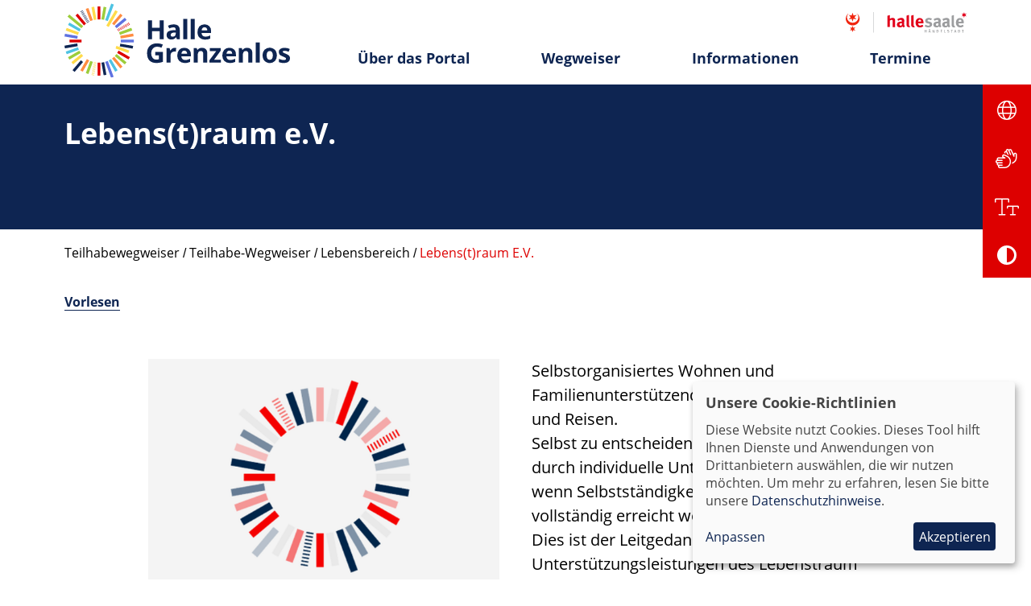

--- FILE ---
content_type: text/html; charset=UTF-8
request_url: https://halle-grenzenlos.de/wegweiser/soziales/ambulante-dienste/lebenstraum-ev
body_size: 15033
content:
        <!doctype html>
    <html lang="de" dir="ltr" prefix="og: https://ogp.me/ns#">
      <head>
        <meta charset="utf-8" />
<noscript><style>form.antibot * :not(.antibot-message) { display: none !important; }</style>
</noscript><script data-type="text/javascript" type="text/plain" data-name="matomo">var _paq = _paq || [];(function(){var u=(("https:" == document.location.protocol) ? "https://matomo.av-studio.de/" : "http://matomo.av-studio.de/");_paq.push(["setSiteId", "41"]);_paq.push(["setTrackerUrl", u+"matomo.php"]);_paq.push(["setDoNotTrack", 1]);if (!window.matomo_search_results_active) {_paq.push(["trackPageView"]);}_paq.push(["setIgnoreClasses", ["no-tracking","colorbox"]]);_paq.push(["enableLinkTracking"]);var d=document,g=d.createElement("script"),s=d.getElementsByTagName("script")[0];g.type="text/javascript";g.defer=true;g.async=true;g.src=u+"matomo.js";s.parentNode.insertBefore(g,s);})();</script>
<meta name="description" content="Selbstorganisiertes Wohnen und Familienunterstützender Dienst (FuD), Bildung und Reisen. Selbst zu entscheiden und zu bestimmen, wird durch individuelle Unterstützung möglich, auch wenn Selbstständigkeit nicht oder nicht vollständig erreicht werden kann. Dies ist der Leitgedanke für alle Unterstützungsleistungen des Lebenstraum e.V.. Die Unterstützungsleistungen richten sich an Kinder, Jugendliche und Erwachsene in allen Lebensbereichen und unabhängig der Schwere oder der Form der Behinderung." />
<meta name="abstract" content="Die Stadt Halle (Saale) stellt Ihnen mit diesem Portal einen Wegweiser und eine umfangreiche Informationsplattform rund um Inklusion, Teilhabe und Barrierefreiheit zur Verfügung." />
<meta name="keywords" content="Teilhabe, Inklusion, Barrierefreiheit, barrierefrei, Teilhabemanagement, Stadt Halle (Saale), Halle (Saale), Halle Grenzenlos, Halle, ," />
<meta name="geo.placename" content="Halle (Saale)" />
<link rel="canonical" href="https://halle-grenzenlos.de/wegweiser/soziales/ambulante-dienste/lebenstraum-ev" />
<meta name="robots" content="index, follow" />
<link rel="icon" href="/themes/av_sub/favicon/favicon.ico" />
<link rel="icon" sizes="16x16" href="/themes/av_sub/favicon/favicon-16x16.png" />
<link rel="icon" sizes="32x32" href="/themes/av_sub/favicon/favicon-32x32.png" />
<link rel="icon" sizes="96x96" href="/themes/av_sub/favicon/android-chrome-96x96.png" />
<link rel="icon" sizes="192x192" href="/themes/av_sub/favicon/android-chrome-192x192.png" />
<link rel="apple-touch-icon" href="/themes/av_sub/favicon/apple-touch-icon-60x60.png" />
<link rel="apple-touch-icon" sizes="72x72" href="/themes/av_sub/favicon/apple-touch-icon-72x72.png" />
<link rel="apple-touch-icon" sizes="76x76" href="/themes/av_sub/favicon/apple-touch-icon-76x76.png" />
<link rel="apple-touch-icon" sizes="114x114" href="/themes/av_sub/favicon/apple-touch-icon-114x114.png" />
<link rel="apple-touch-icon" sizes="120x120" href="/themes/av_sub/favicon/apple-touch-icon-120x120.png" />
<link rel="apple-touch-icon" sizes="144x144" href="/themes/av_sub/favicon/apple-touch-icon-144x144.png" />
<link rel="apple-touch-icon" sizes="152x152" href="/themes/av_sub/favicon/apple-touch-icon-152x152.png" />
<link rel="apple-touch-icon" sizes="180x180" href="/themes/av_sub/favicon/apple-touch-icon.png" />
<link rel="apple-touch-icon-precomposed" href="/themes/av_sub/favicon/apple-touch-icon-57x57-precomposed.png" />
<link rel="apple-touch-icon-precomposed" sizes="72x72" href="/themes/av_sub/favicon/apple-touch-icon-72x72-precomposed.png" />
<link rel="apple-touch-icon-precomposed" sizes="76x76" href="/themes/av_sub/favicon/apple-touch-icon-76x76-precomposed.png" />
<link rel="apple-touch-icon-precomposed" sizes="114x114" href="/themes/av_sub/favicon/apple-touch-icon-114x114-precomposed.png" />
<link rel="apple-touch-icon-precomposed" sizes="120x120" href="/themes/av_sub/favicon/apple-touch-icon-120x120-precomposed.png" />
<link rel="apple-touch-icon-precomposed" sizes="144x144" href="/themes/av_sub/favicon/apple-touch-icon-144x144-precomposed.png" />
<link rel="apple-touch-icon-precomposed" sizes="152x152" href="/themes/av_sub/favicon/apple-touch-icon-152x152-precomposed.png" />
<link rel="apple-touch-icon-precomposed" sizes="180x180" href="/themes/av_sub/favicon/apple-touch-icon-180x180-precomposed.png" />
<meta property="og:site_name" content="Halle Grenzenlos I Barrierefrei durch Halle" />
<meta property="og:url" content="https://halle-grenzenlos.de/wegweiser/soziales/ambulante-dienste/lebenstraum-ev" />
<meta property="og:title" content="Lebens(t)raum e.V." />
<meta property="og:description" content="Selbstorganisiertes Wohnen und Familienunterstützender Dienst (FuD), Bildung und Reisen. Selbst zu entscheiden und zu bestimmen, wird durch individuelle Unterstützung möglich, auch wenn Selbstständigkeit nicht oder nicht vollständig erreicht werden kann. Dies ist der Leitgedanke für alle Unterstützungsleistungen des Lebenstraum e.V.. Die Unterstützungsleistungen richten sich an Kinder, Jugendliche und Erwachsene in allen Lebensbereichen und unabhängig der Schwere oder der Form der Behinderung." />
<meta name="MobileOptimized" content="width" />
<meta name="HandheldFriendly" content="true" />
<meta name="viewport" content="width=device-width, initial-scale=1.0" />
<meta name="referrer" content="origin" />
<meta name="format-detection" content="telephone=no" />
<meta http-equiv="X-UA-Compatible" content="IE=edge" />
<link rel="alternate" hreflang="de" href="https://halle-grenzenlos.de/wegweiser/soziales/ambulante-dienste/lebenstraum-ev" />

        <title>Lebens(t)raum e.V. | Halle Grenzenlos I Barrierefrei durch Halle</title>
        <link rel="stylesheet" media="all" href="/sites/default/files/css/css_t8WN1S9hCMCS6ci9jZz5pbHrAVTpu9L_ag0VpUykWoI.css?delta=0&amp;language=de&amp;theme=av_sub&amp;include=[base64]" />
<link rel="stylesheet" media="all" href="/sites/default/files/css/css_2j04AUhJEpLgI_v4z8FEZjx3n1paIGeCJgIF7mQtv44.css?delta=1&amp;language=de&amp;theme=av_sub&amp;include=[base64]" />

        <script src="/core/assets/vendor/modernizr/modernizr.min.js?v=3.11.7"></script>
<script src="/libraries/fontawesome/js/all.min.js?v=6.4.0" defer></script>
<script src="/libraries/fontawesome/js/v4-shims.min.js?v=6.4.0" defer></script>
<script src="/libraries/klaro/dist/klaro-no-translations-no-css.js?t8wpa9" defer id="klaro-js"></script>
<script src="/sites/default/files/js/js_r9TZWQDLcKwDqtMmvdPUC6qwJwyNyLjjGUYKAX360Us.js?scope=header&amp;delta=4&amp;language=de&amp;theme=av_sub&amp;include=[base64]"></script>

      </head>
      <body class="n_point_of_interest_page">
                <a href="#main-content" rel="nofollow" class="visually-hidden focusable accessibility-nav" style="position: fixed !important;">
          Direkt zum Inhalt
        </a>
        
          <div class="dialog-off-canvas-main-canvas" data-off-canvas-main-canvas>
       <header class="page-header">      
      <div class="container-1200 px-20 bp-768-px-40 h-100">
         <div class="row flex flex-jc-between flex-ai-stretch flex-nowrap h-100">      
            <div class="pt-5 bp-768-pt-0 flex flex-ac-center flex-ai-center col-b4 bp-768-col-b3 bp-992-col-b3 bp-1200-col-b3  flex-jc-center bp-768-flex-jc-startbanner-part-one">
                       
               <a href="/" title="zur Startseite" class="text-decoration-none">
                  <picture>
                    <!-- <source media="(min-width: 768px)" srcset=""> -->
                    <img width="280" height="93" src="/themes/av_sub/images/Halle_Grenzenlos_Header_285x95.svg" alt="Logo Halle Grenzenlos; Verlinkt zur Startseite">
                  </picture>  
               </a>
            </div>
            <div class="flex flex-ac-stretch flex-ai-stretch col-auto bp-768-col-b9 bp-992-col-b9 bp-1200-col-b9 mt-0 bp-768-mt-0 banner-part-two page-header-nav text-right">
               <div class="col-b12 text-right bp-992-flex-jc-end bp-992-pt-15 d-none bp-992-flex">
                  
                     <picture>
                       <!-- <source media="(min-width: 768px)" srcset=""> -->
                       <img width="150" height="26" src="/themes/av_sub/images/Halle_Logo_Wappen_rgb_115x20.svg" alt="Logo Halle (Saale) - Händelstadt">
                     </picture>  
                  
               </div>
               <div class="flex col-b12 text-right flex-jc-end bp-992-min-height-50">
                  <div class="w-100 page-header-menu h-100 flex flex-jc-end flex-ac-center bp-992-flex-ac-stretch flex-nowrap">
                        <a class="m-0 min-width-0 flex flex-ac-center bp-992-d-none toggle-mobile-menu mobile-menu-button mr-20" href="#block-b-menu-main"><i class="far fa-bars"></i></a>   
                        <a class="m-0 min-width-0 flex flex-ac-center bp-992-d-none toggle-mobile-menu mobile-menu-button" href="#mobile-sticky-menu"><i class="far fa-cog"></i></a>   
                        
                                                                                                                                          
                        <nav class="navigation menu--main col-b12 d-none bp-992-d-block">
                                                                                                           
                          <ul class="nav menu menu-level--1 position-relative h-100 flex m-0 d-none bp-992-flex bp-992-flex-ai-stretch bp-992-flex-jc-around">
                                                                                                                      
                                                            
                              <li class="nav-item menu__item col-auto flex flex-ac-center flex-jc-center">
                                <a href="/ueber_das_portal"  class="nav-toggle menu__link" title="Über das Portal">Über das Portal</a>
                                                                                                                                                                    </li>
                                                                                                                      
                                                            
                              <li class="nav-item menu__item col-auto flex flex-ac-center flex-jc-center">
                                <a href="/wegweiser"  class="nav-toggle menu__link" title="Wegweiser">Wegweiser</a>
                                                              </li>
                                                                                                                      
                                                            
                              <li class="nav-item menu__item col-auto flex flex-ac-center flex-jc-center">
                                <a href="/informationen"  class="nav-toggle menu__link" title="Informationen">Informationen</a>
                                                                                                                                                                    </li>
                                                                                                                      
                                                            
                              <li class="nav-item menu__item col-auto flex flex-ac-center flex-jc-center">
                                <a href="/termine"  class="nav-toggle menu__link" title="Termine">Termine</a>
                                                                                                                                                                    </li>
                                                      </ul>
                        </nav>
                        
                                                                        
                  </div>         
               </div>         
            </div>
         </div>
      </div>   
   </header>
      
   
   <main role="main" class="page-content" id="main-content">       
      <nav aria-hidden="true" role="navigation" aria-labelledby="stickymenu-menu" class="rs_skip d-none bp-768-d-block sticky-menu position-sticky position-t-0p position-l-100p">            
         <h2 class="visually-hidden" id="stickymenu-menu">Flyout Menü</h2>  
         <ul class="m-0 p-0">  
            <li>            
                                      


                           </li>
            <li>
               <a href="/translate" title="Zur Übersetzung">
                  <span class="fly-icon"><i class="fal fa-globe"></i></span><span class="fly-title">Übersetzen</span>
               </a>
            </li>
            <li>
               <a href="/informationen-zum-teilhabewegweiser-gebaerdensprache" title="Zur Gebärdensprache">
                  <span class="fly-icon"><i class="fal fa-sign-language"></i></span><span class="fly-title">Gebärdensprache</span>
               </a>
            </li>
            <li>
               <a href="javascript:av_font_size()" title="Textgröße verändern" rel="nofollow">
                  <span class="fly-icon"><i class="fal fa-text-size"></i></span><span class="fly-title">Textgröße</span>
               </a>
            </li>
            <li>
               <a href="javascript:av_contrast();" title="Kontrast ändern" rel="nofollow">
                  <span class="fly-icon"><i class="fas fa-adjust"></i></span><span class="fly-title">Kontrast</span>
               </a>
            </li>
            <!-- <li><a href="/" title="leichte Sprache" rel="nofollow"><img src="/themes/av_sub/images/leichte_sprache.svg" width="13" height="17" alt="leichte Sprache" title="leichte Sprache" typeof="foaf:Image"></a></li> -->
            <!-- <li><a href="javascript:av_search();" title="Suche" rel="nofollow"><i class="fal fa-search"></i></a></li> -->
         </ul>
      </nav>
                                       
                              <div class="flex-ac-stretch container container-flex flex bg-color-3">
               <div class="container-1200 container-region-content">
                  <div class="flex-jc-start flex h1-wrapper">
                     
  <h1>Lebens(t)raum e.V.</h1>


                  </div>
               </div>
            </div>
                  
<div id="block-av-sub-page-breadcrumb">
  
    
         <div class="container-1200 rs_skip" aria-hidden="true">
     <nav class="breadcrumb" role="navigation" aria-labelledby="system-breadcrumb">
       <h2 id="system-breadcrumb" class="visually-hidden">Pfadnavigation</h2>
       <ol>
                <li>
                        <a href="/">Teilhabewegweiser</a>
                    </li>
                <li>
                        <a href="/teilhabe-wegweiser">Teilhabe-Wegweiser</a>
                    </li>
                <li>
                        <a href="/wegweiser/soziales">Lebensbereich</a>
                    </li>
                <li>
                        <a href="/wegweiser/soziales/ambulante-dienste/lebenstraum-ev">Lebens(t)raum E.V.</a>
                    </li>
              </ol>
     </nav>
   </div>

  </div>
<div id="block-readspeaker">
  
    
                

   
   
   
   
   









<div class="section-1x100 mt-20 mb-20 custom-section-1">
   <div class="container-1200 px-20 bp-768-px-40">
      <div class="flex flex-as-stretch flex-jc-start flex-ac-stretch flex-gap-0">
      
                  
             
            <div class="region-region-1 flex w-100 col-b12">     
               <div  class="p-wysiwyg"><div id="readspeaker_button1" class="rs_skip rsbtn rs_preserve">
    <a rel="nofollow" class="rsbtn_play" accesskey="L" title="Anh&ouml;ren des Seitentextes (ReadSpeaker webReader)" href="//app-eu.readspeaker.com/cgi-bin/rsent?customerid=8797&lang=de_de&readid=main-content&url=https://halle-grenzenlos.de/wegweiser/soziales/ambulante-dienste/lebenstraum-ev"><!-- block-av-sub-content -->
        <span class="rsbtn_left rsimg rspart"><span class="rsbtn_text"><span>Vorlesen</span></span></span>
        <span class="rsbtn_right rsimg rsplay rspart"></span>
    </a>
</div></div>



            </div>
                  
               
      </div>
   </div>
</div>

    



  </div>
<div id="block-av-sub-content">
  
    
      
<div  class="container-992 px-20 bp-768-px-40 p-wysiwyg">
    
<div  class="flex flex-gap-20 bp-768-flex-gap-40">
    
<div  class="col-b12 bp-768-col-b6">
    <div  class="p-fp-image"><figure>
  <img loading="eager" src="/sites/default/files/styles/is_50p_bp1200_600px/public/default_images/fueller_thw_logo.png?itok=GuO7mT7q" width="1200" height="799" alt="Platzhalter-Bild" />


</figure></div>

  </div>
<div  class="col-b12 bp-768-col-b6">
    <div  class="p-wysiwyg"><p>Selbstorganisiertes Wohnen und Familienunterstützender Dienst (FuD), Bildung und Reisen.<br />
Selbst zu entscheiden und zu bestimmen, wird durch individuelle Unterstützung möglich, auch wenn Selbstständigkeit nicht oder nicht vollständig erreicht werden kann.<br />
Dies ist der Leitgedanke für alle Unterstützungsleistungen des Lebenstraum e.V.. Die Unterstützungsleistungen richten sich an Kinder, Jugendliche und Erwachsene in allen Lebensbereichen und unabhängig der Schwere oder der Form der Behinderung.</p>
</div>

  </div>
  </div><div  class="p-wysiwyg"><h2 class="mb-0 with-icon"><i class="custom-1 markup-address"></i>Adresse und Kontakt</h2>
</div>

<div  class="flex flex-gap-20 bp-768-flex-gap-40">
    
<div  class="col-b12 bp-768-col-b6">
    
<div  class="p-list-with-icons">
    
<ul  class="fa-ul">
    <li class="layout layout--list-with-icons-item"><div  class="layout__region layout__region--container-label" ><div><span class="address-display-element address-line1-element">Große Märkerstraße 14<br></span>
<span class="address-display-element postal-code-element">06108</span>
<span class="address-display-element locality-element">Halle</span>
</div>
</div></li>
<li class="layout--list-with-icons-item"><span class="fa-li"><i class="fas fa-phone"></i></span><div  class="layout__region layout__region--container-label" ><a href="tel:03455200251">0345 520 02 51</a></div></li>
<li class="layout--list-with-icons-item"><span class="fa-li"><i class="fas fa-fax"></i></span><div  class="layout__region layout__region--container-label" >0345 520 16 64</div></li>
<li class="layout--list-with-icons-item"><span class="fa-li"><i class="fas fa-envelope"></i></span><div  class="layout__region layout__region--container-label" ><a href="mailto:kontakt@lebenstraum-verein.de">E-Mail schreiben</a></div></li>
<li class="layout--list-with-icons-item"><span class="fa-li"><i class="fas fa-globe"></i></span><div  class="layout__region layout__region--container-label" ><a href="https://lebenstraum-verein.de" rel="nofollow " target="_blank">Webseite besuchen</a></div></li>

  </ul>
  </div>
<div  class="p-list-with-icons mt-40">
    
<ul  class="fa-ul">
    
            <div>
<div  class="p-wysiwyg my-20">
    
<p >
    <strong>Ansprechperson:</strong> Sekretariat

  </p>
  </div>
<div  class="p-list-with-icons">
    
<ul  class="fa-ul">
    <li class="layout--list-with-icons-item"><span class="fa-li"><i class="fas fa-phone"></i></span><div  class="layout__region layout__region--container-label" ><a href="tel:03455200251">0345 520 02 51</a></div></li>
<li class="layout--list-with-icons-item"><span class="fa-li"><i class="fas fa-envelope"></i></span><div  class="layout__region layout__region--container-label" ><a href="mailto:kontakt@lebenstraum-verein.de">E-Mail schreiben</a></div></li>

  </ul>
  </div>

</div>
      
  </ul>
  </div><p><strong  class="pr-5 field-label-inline">Träger:</strong>Lebenstraum e.V.</p>

  </div>
<div  class="col-b12 bp-768-col-b6">
    
            <div><div id="leaflet-map-node-n-point-of-interest-page-161-field-n-poip-geodata" style="min-width: 150px; height: 300px"></div>
</div>
      
  </div>
  </div>
  <h2 class="group-title-h2 with-icon">
     <i class="custom-1 group-reachability"></i>
     Erreichbarkeit</h2>
     
            
<h3 >
    Straßenbahn
 - <span  class="field-label-inline">Haltestelle:</span>Marktplatz, 
<span  class="field-label-inline">Linie:</span>1, 2, 3, 5, 7, 10, 94

  </h3>
<ul  class="p-wysiwyg list">
    <li><p ><span  class="field-label-inline">Weg von Haltestelle bis zum Gebäude:</span>300 Meter</p></li>
    
        <li>
        Laufzeit von Haltestelle zum Gebäude: 
                  5 Minuten
                </li>
  </ul>    
            <ul class="p-wysiwyg list">
                      <li>Haltestelle ist eingeschränkt barrierefrei</li>
                      <li>Weg zwischen Haltestelle und Gebäude ist barrierefrei</li>
                  </ul>
    


<h3 >
    Straßenbahn
 - <span  class="field-label-inline">Haltestelle:</span>Franckeplatz, 
<span  class="field-label-inline">Linie:</span>8, 9, 95

  </h3>
<ul  class="p-wysiwyg list">
    <li><p ><span  class="field-label-inline">Weg von Haltestelle bis zum Gebäude:</span>300 Meter</p></li>
    
        <li>
        Laufzeit von Haltestelle zum Gebäude: 
                  5 Minuten
                </li>
  </ul>    
            <ul class="p-wysiwyg list">
                      <li>Haltestelle ist eingeschränkt barrierefrei</li>
                      <li>Weg zwischen Haltestelle und Gebäude ist barrierefrei</li>
                  </ul>
    


    
            <h3 class="group-title-h3">Parkplätze</h3>
      
                
<div  class="p-wysiwyg">
    
<ul >
    <li  >öffentliche Parkplätze in der Nähe vorhanden</li>
<li><p ><span  class="field-label-inline">Die nächste Parkmöglichkeit befindet sich:</span>Große Märkerstraße 12, 06108 Halle (Saale)</p></li>
<li><p ><span  class="field-label-inline">Das nächste Parkhaus befindet sich:</span>Parkhaus Ritterhaus</p></li>

  </ul>
  </div>


             
    
        

<div  class="xflex xflex-gap-20 xbp-768-flex-gap-40">
    
<div  class="xcol-b12">
    <div  class="p-wysiwyg h2"><h2 class="with-icon"><i class="custom-1 markup-info-all"></i>Informationen für alle</h2></div>
<h3  class="field-label-above">Angebot</h3><ul>
<li>Ambulante Unterstützungsleistungen im selbstorganisierten Wohnen</li>
<li>Erstberatung in der Großen Märkerstraße 15</li>
<li>Bildungsprojekte</li>
<li>Tages- und Bildungsfahrten für Menschen mit Behinderung in Kleingruppen</li>
<li>Innerhalb der Stadt Abhol- und Bringeservice</li>
<li>Nach Absprache Assistenzvermittlung</li>
<li>Individuelle Vereinbarungen im Vorfeld</li>
</ul>

    
            <h3 class="group-title-h3">Geeignet für:</h3>
          <ul class="p-wysiwyg list">
                  <li>Kinder</li>
                  <li>Jugendliche</li>
                  <li>Erwachsene</li>
                  <li>Senioren</li>
                  <li>Familien</li>
                  </ul>
        
            <h5 class="group-title-h3">Ansprechperson für Menschen mit Behinderung</h5>
          <ul class="p-wysiwyg list">
                  <li>Ansprechperson für Menschen mit Behinderung vorhanden


</li>
                  </ul>
    
  <h2 class="group-title-h2 with-icon">
     <i class="custom-1 markup-building"></i>
     Gebäude</h2>
     
            
  <h3 class="group-title-h3">Haupteingang</h3>
                
            <ul class="p-wysiwyg list">
                      <li>Anzahl der Stufen im Eingangsbereich: 
8


</li>
                      <li>Durchgangsbreite Eingangstür: 
140 Zentimeter


</li>
                  </ul>
    
        

  <h3 class="group-title-h3">Barrierefreier Eingang</h3>
            <div  class="p-wysiwyg"><ul>
<li>Man erreicht den Eingang über die Nebenstraße Sternstraße.</li>
<li>Dort muss man über den Hof zum Fahrstuhl.&nbsp;</li>
<li>Bitte vorher Bescheid geben über Telefon oder Klingel am Haupteingang.</li>
</ul>
</div>

        

  <h3 class="group-title-h3">Informationstafeln und Leitsystem</h3>
                
            <ul class="p-wysiwyg list">
                      <li>Infotafeln mit Symbolen oder Piktogrammen vorhanden</li>
                      <li>Visuelles Leitsystem</li>
                  </ul>
    
        

  <h3 class="group-title-h3">Aufzug</h3>
                
            <ul class="p-wysiwyg list">
                      <li>Zugang über Aufzug von außen</li>
                  </ul>
    <ul  class="p-wysiwyg list"><li  >Breite Aufzug: 
82 Zentimeter


</li><li  >Tiefe Aufzug: 
124 Zentimeter


</li><li  >Türdurchgangsbreite Aufzug: 
85 Zentimeter


</li></ul>

        

  <h3 class="group-title-h3">Sanitär-Bereich</h3>
                
            <ul class="p-wysiwyg list">
                      <li>Barrierefreies WC vorhanden</li>
                      <li>Rollstuhlgerechtes WC vorhanden</li>
                  </ul>
        
            <ul class="p-wysiwyg list">
                      <li>Anzahl der WCs zur Nutzung für Menschen im Rollstuhl: 
1


</li>
                      <li>Die WCs befinden sich: 
im Erdgeschoss


</li>
                  </ul>
    
        

        

<div class="xflex xbp-768-flex-gap-20 xflex-gap-40">
   <div class="xcol-b12">
      <h2>Teilhabeangebote für Menschen mit:</h2>
   </div>
   <ul class="anchor-list flex flex-jc-stretch flex-gap-10 bp-768-flex-gap-20">
             
                     <li class="btn-wrapper col-b12 bp-768-col-b6 bp-992-col-b6">
               <a href="#mobilitaetsbeeintraechtigung" class="btn custom-1 icon--oi1">Mobilitätsbeeinträchtigung</a>
            </li>   
               
       
                     <li class="btn-wrapper col-b12 bp-768-col-b6 bp-992-col-b6">
               <a href="#sehbeeintraechtigung" class="btn custom-1 icon--oi2">Sehbeeinträchtigung</a>
            </li>   
               
       
                     <li class="btn-wrapper col-b12 bp-768-col-b6 bp-992-col-b6">
               <a href="#blindheit" class="btn custom-1 icon--oi3">Blindheit</a>
            </li>   
               
       
                     <li class="btn-wrapper col-b12 bp-768-col-b6 bp-992-col-b6">
               <a href="#hoerbeeintraechtigung" class="btn custom-1 icon--oi4">Hörbeeinträchtigung</a>
            </li>   
               
       
                     <li class="btn-wrapper col-b12 bp-768-col-b6 bp-992-col-b6">
               <a href="#taubheit" class="btn custom-1 icon--oi5">Taubheit</a>
            </li>   
               
       
                     <li class="btn-wrapper col-b12 bp-768-col-b6 bp-992-col-b6">
               <a href="#taubblindheit" class="btn custom-1 icon--oi6">Taubblindheit</a>
            </li>   
               
       
                     <li class="btn-wrapper col-b12 bp-768-col-b6 bp-992-col-b6">
               <a href="#geistige-beeintraechtigung" class="btn custom-1 icon--oi7">Geistiger Beeinträchtigung</a>
            </li>   
               
       
                     <li class="btn-wrapper col-b12 bp-768-col-b6 bp-992-col-b6">
               <a href="#seelische-beeintraechtigung" class="btn custom-1 icon--oi8">Seelischer Beeinträchtigung</a>
            </li>   
               
       
                     <li class="btn-wrapper col-b12 bp-768-col-b6 bp-992-col-b6">
               <a href="#internationale-herkunft" class="btn custom-1 icon--oi9">Internationaler Herkunft</a>
            </li>   
               
       
                     <li class="btn-wrapper col-b12 bp-768-col-b6 bp-992-col-b6">
               <a href="#lsbtiq-itentitaet" class="btn custom-1 icon--oi10">LSBTIQ*-Identität</a>
            </li>  
               
         </ul>
</div>



  <h3 class="group-title-h3 h3 with-icon" id="mobilitaetsbeeintraechtigung"><i class="custom-1 group-mobility-imp"></i>Mobilitätsbeeinträchtigung</h3>
     
                
            <ul class="p-wysiwyg list">
                      <li>Aufsuchende Angebote möglich</li>
                      <li>Rollstuhlgeeigneter Beratungsraum</li>
                      <li>Barrierefreie Umkleidekabine vorhanden</li>
                      <li>Assistenz für Menschen im Rollstuhl</li>
                      <li>Assistenz für Menschen mit Mobilitätseinschränkung</li>
                  </ul>
    <div  class="p-wysiwyg"><ul>
<li>Hol- und Bringeservice möglich</li>
<li>Anmelde- und Empfangsbereich befindet sich auf Sichthöhe eines Menschen im Rollstuhl</li>
</ul>
</div>

        

  <h3 class="group-title-h3 h3 with-icon" id="sehbeeintraechtigung"><i class="custom-1 group-visual-imp"></i>Sehbeeinträchtigung</h3>
     
                
            <ul class="p-wysiwyg list">
                      <li>Assistenz für Menschen mit Sehbeeinträchtigung</li>
                      <li>Assistenzhunde willkommen</li>
                      <li>Sensibilisiertes Personal für Menschen mit Sehbeeinträchtigung vorhanden</li>
                  </ul>
    
        

  <h3 class="group-title-h3 h3 with-icon" id="hoerbeeintraechtigung"><i class="custom-1 group-hearing-imp"></i>Hörbeeinträchtigung</h3>
     
                
            <ul class="p-wysiwyg list">
                      <li>Erfahrung mit gehörlosen Menschen</li>
                      <li>Sensibilisiertes Personal für Menschen mit Hörbeeinträchtigung vorhanden</li>
                  </ul>
    
        

  <h3 class="group-title-h3 h3 with-icon" id="taubheit"><i class="custom-1 group-deafness"></i>Taubheit</h3>
     
                
            <ul class="p-wysiwyg list">
                      <li>Erfahrungen mit gehörlosen Menschen liegen vor</li>
                  </ul>
    
        

  <h3 class="group-title-h3 h3 with-icon" id="geistige-beeintraechtigung"><i class="custom-1 group-learning-dif"></i>Geistige Beeinträchtigung</h3>
     
                
            <ul class="p-wysiwyg list">
                      <li>Informationsmaterial in Leichter Sprache vorhanden</li>
                      <li>Beratung oder Assistenz in Leichter Sprache möglich</li>
                      <li>Personal mit sonderpädagogischer Kompetenz vorhanden</li>
                      <li>Sensibilisiertes Personal für Menschen mit geistiger Beeinträchtigung</li>
                      <li>Kompetenz in gewaltfreier Kommunikation vorhanden</li>
                  </ul>
    
        

  <h3 class="group-title-h3 h3 with-icon" id="seelische-beeintraechtigung"><i class="custom-1 group-mental-imp"></i>Seelische Beeinträchtigung</h3>
     
                
            <ul class="p-wysiwyg list">
                      <li>Besondere Angebote für Menschen mit seelischer Beeinträchtigung</li>
                      <li>Personal mit sonderpädagogischer Kompetenz vorhanden</li>
                      <li>Kompetenz in Gewaltfreier Kommunikation</li>
                      <li>Separate Rückzugsräume vorhanden</li>
                      <li>Separate Warteräume vorhanden</li>
                      <li>Vergabe von Randterminen</li>
                  </ul>
    
        

  <h3 class="group-title-h3 h3 with-icon" id="internationale-herkunft"><i class="custom-1 group-migration"></i>Internationale Herkunft</h3>
     
                
            <ul class="p-wysiwyg list">
                      <li>Personal mit interkultureller Kompetenz vorhanden</li>
                      <li>Fremdsprachkundiges Personal vorhanden</li>
                  </ul>
        
            <h5 class="group-title-h3">Personal mit Kenntnissen in folgenden Sprachen vorhanden</h5>
          <ul class="p-wysiwyg list">
                  <li>Englisch</li>
                  </ul>
    <div  class="p-wysiwyg"><ul>
<li>Beratung auch in Englisch möglich</li>
</ul>
</div>

        

  <h3 class="group-title-h3 h3 with-icon" id="lsbtiq-itentitaet"><i class="custom-1 group-diverse-sexual-identity"></i>LSBTIQ*-Identität</h3>
     
                
            <ul class="p-wysiwyg list">
                      <li>Unisex-Toiletten vorhanden</li>
                      <li>sensibilisiertes Personal für Menschen mit LSBTIQ-Identität</li>
                  </ul>
    
        

  </div>
  </div>
  </div>
            <div><div class="section-1x100 mt-20 mb-20 custom-section-1">
   <div class="container-1200 px-20 bp-768-px-40">
      <div class="flex flex-as-stretch flex-jc-start flex-ac-stretch flex-gap-20 bp-768-flex-gap-40">
      
                  
               
              
            <div class="region-region-1 flex w-100 flex-as-stretch flex-jc-start flex-ac-stretch col-b12 bp-768-col-b6">     
 <div class="p-wysiwyg"><a href="javascript:window.history.back();" title="Vorherige Seite" class="btn custom-2 js-back" rel="nofollow">zurück</a></div>
</div>
<div class="region-region-2 flex w-100 flex-as-stretch flex-jc-end flex-ac-stretch col-b12 bp-768-col-b6">    
 <div class="p-wysiwyg text-right"><a href="/aenderungen-melden?poi=161" title="Änderungen melden" class="btn custom-2 icon--exchange" rel="nofollow">Änderungen melden</a></div>
</div>




                  
               
      </div>
   </div>
</div>



<div class="section-2x50 bg-color-7 pt-20 pb-20 pt-0 pb-0 mt-0 mb-0 custom-section-1">
   <div class="container-1200 px-20 bp-768-px-40">
      <div class="flex flex-as-stretch flex-jc-start flex-ac-stretch flex-gap-20 bp-768-flex-gap-40">
      
                  
             
            <div class="region-region-1 flex w-100 flex-as-stretch flex-jc-start flex-ac-stretch col-b12 bp-768-col-b6">     
               <div class="p-wysiwyg"><a href="javascript:window.print();" title="Seite drucken" class="d-none bp-768-d-inline-block btn custom-2 icon--print js-print" rel="nofollow">Drucken</a>
</div>



            </div>
                  
             
            <div class="region-region-2 flex w-100 flex-as-stretch flex-jc-end flex-ac-stretch col-b12 bp-768-col-b6">     
               <div class="p-wysiwyg"><div class="av_share one text-right">   
      <a href="#" class="av_share_button" data-type="share" data-button="twitter" title="auf Twitter Teilen" tabindex="0">
         <i class="fab fa-x-twitter"></i>
      </a>
      <a href="#" class="av_share_button" data-type="share" data-button="facebook" title="auf Facebook Teilen" tabindex="0">
         <svg class="svg-inline--fa fa-facebook-f fa-w-10" aria-hidden="true" focusable="false" data-prefix="fab" data-icon="facebook-f" role="img" xmlns="http://www.w3.org/2000/svg" viewBox="0 0 320 512" data-fa-i2svg=""><path fill="currentColor" d="M279.14 288l14.22-92.66h-88.91v-60.13c0-25.35 12.42-50.06 52.24-50.06h40.42V6.26S260.43 0 225.36 0c-73.22 0-121.08 44.38-121.08 124.72v70.62H22.89V288h81.39v224h100.17V288z"></path></svg><!-- <i class="fab fa-facebook-f"></i> Font Awesome fontawesome.com -->
      </a>
      <a href="#" class="av_share_button off-bp-768-d-none" data-type="share" data-button="whatsapp" title="auf Whatsapp Teilen" tabindex="0">
        <svg class="svg-inline--fa fa-whatsapp fa-w-14" aria-hidden="true" focusable="false" data-prefix="fab" data-icon="whatsapp" role="img" xmlns="http://www.w3.org/2000/svg" viewBox="0 0 448 512" data-fa-i2svg=""><path fill="currentColor" d="M380.9 97.1C339 55.1 283.2 32 223.9 32c-122.4 0-222 99.6-222 222 0 39.1 10.2 77.3 29.6 111L0 480l117.7-30.9c32.4 17.7 68.9 27 106.1 27h.1c122.3 0 224.1-99.6 224.1-222 0-59.3-25.2-115-67.1-157zm-157 341.6c-33.2 0-65.7-8.9-94-25.7l-6.7-4-69.8 18.3L72 359.2l-4.4-7c-18.5-29.4-28.2-63.3-28.2-98.2 0-101.7 82.8-184.5 184.6-184.5 49.3 0 95.6 19.2 130.4 54.1 34.8 34.9 56.2 81.2 56.1 130.5 0 101.8-84.9 184.6-186.6 184.6zm101.2-138.2c-5.5-2.8-32.8-16.2-37.9-18-5.1-1.9-8.8-2.8-12.5 2.8-3.7 5.6-14.3 18-17.6 21.8-3.2 3.7-6.5 4.2-12 1.4-32.6-16.3-54-29.1-75.5-66-5.7-9.8 5.7-9.1 16.3-30.3 1.8-3.7.9-6.9-.5-9.7-1.4-2.8-12.5-30.1-17.1-41.2-4.5-10.8-9.1-9.3-12.5-9.5-3.2-.2-6.9-.2-10.6-.2-3.7 0-9.7 1.4-14.8 6.9-5.1 5.6-19.4 19-19.4 46.3 0 27.3 19.9 53.7 22.6 57.4 2.8 3.7 39.1 59.7 94.8 83.8 35.2 15.2 49 16.5 66.6 13.9 10.7-1.6 32.8-13.4 37.4-26.4 4.6-13 4.6-24.1 3.2-26.4-1.3-2.5-5-3.9-10.5-6.6z"></path></svg><!-- <i class="fab fa-whatsapp"></i> Font Awesome fontawesome.com -->      
      </a>
      <a href="#" class="av_share_button" data-type="misc" data-button="mail" title="E-Mail versenden" tabindex="0">
         <svg class="svg-inline--fa fa-envelope fa-w-16" aria-hidden="true" focusable="false" data-prefix="fal" data-icon="envelope" role="img" xmlns="http://www.w3.org/2000/svg" viewBox="0 0 512 512" data-fa-i2svg=""><path fill="currentColor" d="M464 64H48C21.5 64 0 85.5 0 112v288c0 26.5 21.5 48 48 48h416c26.5 0 48-21.5 48-48V112c0-26.5-21.5-48-48-48zM48 96h416c8.8 0 16 7.2 16 16v41.4c-21.9 18.5-53.2 44-150.6 121.3-16.9 13.4-50.2 45.7-73.4 45.3-23.2.4-56.6-31.9-73.4-45.3C85.2 197.4 53.9 171.9 32 153.4V112c0-8.8 7.2-16 16-16zm416 320H48c-8.8 0-16-7.2-16-16V195c22.8 18.7 58.8 47.6 130.7 104.7 20.5 16.4 56.7 52.5 93.3 52.3 36.4.3 72.3-35.5 93.3-52.3 71.9-57.1 107.9-86 130.7-104.7v205c0 8.8-7.2 16-16 16z"></path></svg><!-- <i class="fal fa-envelope"></i> Font Awesome fontawesome.com -->
      </a>
</div></div>



            </div>
                  
               
      </div>
   </div>
</div>

    

</div>
      


  </div>

  
   </main>   
         <footer class="page-footer">    
           <div id="block-b-footer">
  
    
                

   
   
   
   
   
   
   











<div class="section-3x33 bg-color-3 pt-0 pb-0 mt-0 mb-0 custom-section-1">
   <div class="container-1200 px-20 bp-768-px-40">
      <div class="flex flex-as-stretch flex-jc-start flex-ac-stretch flex-gap-20 bp-768-flex-gap-40">
      
                  
             
            <div class="region-region-1 flex w-100 flex-as-center col-b12 bp-768-col-b6 bp-1200-col-b4">     
                  



<div class="paragraph paragraph--type-p-fp-image-upload paragraph--view-mode-default p-fp-image">
              <figure>
                           
                      
                                                             
                   
          
          
                     
            
    <img loading="lazy" src="/sites/default/files/share/Logos/halle-grenzenlos-footer-300.png" width="346" height="101" alt="Logo Halle Grenzenlos" title="Halle Grenzenlos" />


 
           
         
               </figure>
        
</div>

            </div>
                  
             
            <div class="region-region-2 flex w-100 flex-as-center col-b12 bp-768-col-b6 bp-1200-col-b4">     
                  



<div class="paragraph paragraph--type-p-fp-image-upload paragraph--view-mode-default p-fp-image">
              <figure>
                           
                      
                                                             
                   
          
          
                     
            
    <img loading="lazy" src="/sites/default/files/p_fp_image_upload/2024-05/Signet-Paar_LSA_EU_21-27_0.png" width="976" height="229" alt="Logo Land Sachsen-Anhalt; Logo EU - Kofinanziert von der Europäischen Union" title="Sachsen-Anhalt - Kofinanziert von der Europäischen Union" />


 
           
         
               </figure>
        
</div>

            </div>
                  
             
            <div class="region-region-3 flex w-100 flex-as-center col-b12 bp-768-col-b6 bp-1200-col-b4">     
                  



<div class="paragraph paragraph--type-p-fp-image-upload paragraph--view-mode-default p-fp-image">
              <figure>
                           
                      
                                                             
                   
          
          
                     
            
    <img loading="lazy" src="/sites/default/files/share/Logos/halle_logo_wappen_rgb-footer-270_0.png" width="346" height="71" alt="Logo Stadt Halle (Saale) - Händelstadt" title="Stadt Halle (Saale) - Händelstadt" />


 
           
         
               </figure>
        
</div>

            </div>
                  
               
      </div>
   </div>
</div>

              

   
   
   
   
   
   
   











<div class="section-3x33 bg-color-3 pt-0 pb-0 mt-0 mb-0 custom-section-1">
   <div class="container-1200 px-20 bp-768-px-40">
      <div class="flex flex-as-stretch flex-jc-start flex-ac-stretch flex-gap-20 bp-768-flex-gap-40">
      
                  
             
            <div class="region-region-1 flex w-100 flex-as-stretch col-b12 bp-768-col-b6 bp-1200-col-b4">     
                


   
   
   
   <div class="p-list-with-icons">
      <ul class="fa-ul">
                                 

<li class="layout layout--list-with-icons-item">
                        <div  class="layout__region layout__region--container-label">
         <p>Stadt Halle (Saale)<br>Geschäftsbereich<br>Bildung und Soziales<br>Örtliches Teilhabemanagement<br>Marktplatz 1<br>06100 Halle (Saale)</p>


      </div>
   
   </li>


   

<li class="layout layout--list-with-icons-item">
                                                   
      <a href="mailto:teilhaben@halle.de" title="E-Mail schreiben">            <span  class="layout__region layout__region--container-icon fa-li">
                 <i class="fas fa-envelope " data-fa-transform="" data-fa-mask="" style="--fa-primary-color: #000000; --fa-secondary-color: #000000;"></i>

  



              
      </span>
            <div  class="layout__region layout__region--container-label">
         <p>E-Mail schreiben</p>


      </div>
   </a>
   </li>



                        </ul>    
   </div>

            </div>
                  
             
            <div class="region-region-2 flex w-100 flex-as-stretch col-b12 bp-768-col-b6 bp-1200-col-b4">     
                


   
   
   
   <div class="p-list-with-icons">
      <ul class="fa-ul">
                                 

<li class="layout layout--list-with-icons-item">
                                                   
      <a href="/ueber-das-portal" title="Über das Portal">            <span  class="layout__region layout__region--container-icon fa-li">
                 <i class="fas fa-chevron-right " data-fa-transform="" data-fa-mask="" style="--fa-primary-color: #000000; --fa-secondary-color: #000000;"></i>

  



              
      </span>
            <div  class="layout__region layout__region--container-label">
         <p>Über das Portal</p>


      </div>
   </a>
   </li>


   

<li class="layout layout--list-with-icons-item">
                                                   
      <a href="/wegweiser" title="Wegweiser">            <span  class="layout__region layout__region--container-icon fa-li">
                 <i class="fas fa-chevron-right " data-fa-transform="" data-fa-mask="" style="--fa-primary-color: #000000; --fa-secondary-color: #000000;"></i>

  



              
      </span>
            <div  class="layout__region layout__region--container-label">
         <p>Wegweiser</p>


      </div>
   </a>
   </li>


   

<li class="layout layout--list-with-icons-item">
                                                   
      <a href="/informationen" title="Informationen">            <span  class="layout__region layout__region--container-icon fa-li">
                 <i class="fas fa-chevron-right " data-fa-transform="" data-fa-mask="" style="--fa-primary-color: #000000; --fa-secondary-color: #000000;"></i>

  



              
      </span>
            <div  class="layout__region layout__region--container-label">
         <p>Informationen</p>


      </div>
   </a>
   </li>


   

<li class="layout layout--list-with-icons-item">
                                                   
      <a href="/kontakt" title="Kontakt">            <span  class="layout__region layout__region--container-icon fa-li">
                 <i class="fas fa-chevron-right " data-fa-transform="" data-fa-mask="" style="--fa-primary-color: #000000; --fa-secondary-color: #000000;"></i>

  



              
      </span>
            <div  class="layout__region layout__region--container-label">
         <p>Kontakt</p>


      </div>
   </a>
   </li>


   

<li class="layout layout--list-with-icons-item">
                                                   
      <a href="https://www.halle.de" title="Zur Website der Stadt Halle (Saale)" target="_blank">            <span  class="layout__region layout__region--container-icon fa-li">
                 <i class="fas fa-chevron-right " data-fa-transform="" data-fa-mask="" style="--fa-primary-color: #000000; --fa-secondary-color: #000000;"></i>

  



              
      </span>
            <div  class="layout__region layout__region--container-label">
         <p>Website der Stadt Halle (Saale)</p>


      </div>
   </a>
   </li>



                        </ul>    
   </div>

            </div>
                  
             
            <div class="region-region-3 flex w-100 flex-as-stretch col-b12 bp-768-col-b6 bp-1200-col-b4">     
                


   
   
   
   <div class="p-list-with-icons">
      <ul class="fa-ul">
                                 

<li class="layout layout--list-with-icons-item">
                                                   
      <a href="/datenschutzerklaerung" title="Datenschutzerklärung">            <span  class="layout__region layout__region--container-icon fa-li">
                 <i class="fas fa-chevron-right " data-fa-transform="" data-fa-mask="" style="--fa-primary-color: #000000; --fa-secondary-color: #000000;"></i>

  



              
      </span>
            <div  class="layout__region layout__region--container-label">
         <p>Datenschutz</p>


      </div>
   </a>
   </li>


   

<li class="layout layout--list-with-icons-item">
                                                   
      <a href="/impressum" title="Impressum">            <span  class="layout__region layout__region--container-icon fa-li">
                 <i class="fas fa-chevron-right " data-fa-transform="" data-fa-mask="" style="--fa-primary-color: #000000; --fa-secondary-color: #000000;"></i>

  



              
      </span>
            <div  class="layout__region layout__region--container-label">
         <p>Impressum</p>


      </div>
   </a>
   </li>


   

<li class="layout layout--list-with-icons-item">
                                                   
      <a href="#cookie_einstellungen" title="Cookie Einstellungen">            <span  class="layout__region layout__region--container-icon fa-li">
                 <i class="fas fa-chevron-right " data-fa-transform="" data-fa-mask="" style="--fa-primary-color: #000000; --fa-secondary-color: #000000;"></i>

  



              
      </span>
            <div  class="layout__region layout__region--container-label">
         <p>Cookieeinstellungen</p>


      </div>
   </a>
   </li>


   

<li class="layout layout--list-with-icons-item">
                                                   
      <a href="/erklaerung-zur-barrierefreiheit" title="Erklärung zur Barrierefreiheit">            <span  class="layout__region layout__region--container-icon fa-li">
                 <i class="fas fa-chevron-right " data-fa-transform="" data-fa-mask="" style="--fa-primary-color: #000000; --fa-secondary-color: #000000;"></i>

  



              
      </span>
            <div  class="layout__region layout__region--container-label">
         <p>Erklärung zur Barrierefreiheit</p>


      </div>
   </a>
   </li>


   

<li class="layout layout--list-with-icons-item">
                                                   
      <a href="/hinweise-zur-verwendung-der-leichten-sprache" title="Zu den Hinweisen">            <span  class="layout__region layout__region--container-icon fa-li">
                 <i class="fas fa-chevron-right " data-fa-transform="" data-fa-mask="" style="--fa-primary-color: #000000; --fa-secondary-color: #000000;"></i>

  



              
      </span>
            <div  class="layout__region layout__region--container-label">
         <p>Hinweise zur Leichten Sprache</p>


      </div>
   </a>
   </li>



                        </ul>    
   </div>

            </div>
                  
               
      </div>
   </div>
</div>

              

   
   
   
   
   









<div class="section-1x100 bg-color-4 pt-20 pb-20 custom-section-1">
   <div class="container-1200 px-20 bp-768-px-40">
      <div class="flex flex-as-stretch flex-jc-start flex-ac-stretch flex-gap-0">
      
                  
             
            <div class="region-region-1 flex w-100 col-b12">     
               <div  class="p-wysiwyg"><p>© 2021-2026 Teilhabemanagement Halle (Saale)</p>
</div>



            </div>
                  
               
      </div>
   </div>
</div>

    



  </div>
<div id="block-b-footer-copyright">
  
    
      


  </div>

    
      </footer> 
     
   <div class="page-hidden-footer d-none">
                  <div data-drupal-messages-fallback class="hidden"></div>
<nav role="navigation" aria-labelledby="block-b-menu-main-menu" id="block-b-menu-main">
      
              <ul class="menu nav header-menu-main-items">
                    <li class="nav-item menu-item--collapsed">
        <a href="/ueber_das_portal" class="nav-link" title="Über diese Seite">Über das Portal</a>
              </li>
                <li class="nav-item">
        <a href="/wegweiser" class="nav-link" title="Teilhabe-Wegweiser">Wegweiser</a>
              </li>
                <li class="nav-item menu-item--collapsed">
        <a href="/informationen" class="nav-link" title="Informationen" data-drupal-link-system-path="node/35">Informationen</a>
              </li>
                <li class="nav-item menu-item--collapsed">
        <a href="/termine" class="nav-link" title="Termine" data-drupal-link-system-path="termine">Termine</a>
              </li>
        </ul>
  


  </nav>


            <span id="block-b-mobile-menu-menu">Menü</span>
            <span id="block-b-menu-main-menu">Menü</span>
            <span id="block-b-menu-account-menu">Benutzer Menü</span>
       
      <nav role="navigation" id="mobile-sticky-menu">            
         <ul class="menu nav ">  
            <li class="nav-item">
            
                                      


                           </li>
            <li class="nav-item">
               <a href="/translate" title="Zur Übersetzung" class="nav-link" role="button">
                  <span class="mobile-fly-icon"><i class="fal fa-globe"></i></span><span class="fly-title">Übersetzen</span>
               </a>
            </li>
            <li class="nav-item">
               <a href="/informationen-zum-teilhabewegweiser-gebaerdensprache" title="Gebärdensprache" class="nav-link" role="button">
                  <span class="mobile-fly-icon"><i class="fal fa-sign-language"></i></span><span class="mobile-fly-title">Gebärdensprache</span>
               </a>
            </li>
            <li class="nav-item">
               <a href="javascript:av_font_size()" title="Textgröße" rel="nofollow" class="nav-link" role="button">
                  <span class="mobile-fly-icon"><i class="fal fa-text-size"></i></span><span class="mobile-fly-title">Textgröße</span>
               </a>
            </li>
            <li class="nav-item">
               <a href="javascript:av_contrast();" title="Kontrast" rel="nofollow" class="nav-link" role="button">
                  <span class="mobile-fly-icon"><i class="fas fa-adjust"></i></span><span class="mobile-fly-title">Kontrast</span>
               </a>
            </li>
         </ul>
      </nav>
   </div>
  </div>

        
        <script type="application/json" data-drupal-selector="drupal-settings-json">{"path":{"baseUrl":"\/","pathPrefix":"","currentPath":"node\/161","currentPathIsAdmin":false,"isFront":false,"currentLanguage":"de"},"pluralDelimiter":"\u0003","suppressDeprecationErrors":true,"av_share":{"twitter_share_title":"auf Twitter Teilen","twitter_share_icon":"\u003Ci class=\u0022fab fa-x-twitter\u0022\u003E\u003C\/i\u003E","twitter_profile_title":"Twitter Profil","twitter_profile_icon":"\u003Ci class=\u0022fab fa-x-twitter\u0022\u003E\u003C\/i\u003E","twitter_profile_name":"","facebook_share_title":"auf Facebook Teilen","facebook_share_icon":"\u003Ci class=\u0022fab fa-facebook-f\u0022\u003E\u003C\/i\u003E","facebook_share_app_id":"","facebook_profile_title":"Facebook Profil","facebook_profile_icon":"\u003Ci class=\u0022fab fa-facebook-f\u0022\u003E\u003C\/i\u003E","facebook_profile_name":"","facebook_profile_app_id":"","whatsapp_share_title":"auf Whatsapp Teilen","whatsapp_share_modified_title":"","whatsapp_share_icon":"\u003Ci class=\u0022fab fa-whatsapp\u0022\u003E\u003C\/i\u003E","whatsapp_profile_title":"Whatsapp Profil","whatsapp_profile_icon":"\u003Ci class=\u0022fab fa-whatsapp\u0022\u003E\u003C\/i\u003E","pinterest_share_title":"auf Pinterest Teilen","pinterest_share_modified_title":"","pinterest_profile_title":"Pinterest Profil","pinterest_profile_icon":"","linkedin_share_title":"auf Linkedin Teilen","linkedin_share_icon":"\u003Ci class=\u0022fab fa-linkedin-in\u0022\u003E\u003C\/i\u003E","linkedin_profile_title":"Linkedin Profil","linkedin_profile_icon":"\u003Ci class=\u0022fab fa-linkedin-in\u0022\u003E\u003C\/i\u003E","linkedin_profile_id":"","xing_share_title":"auf Xing Teilen","xing_share_icon":"","xing_profile_title":"Xing Profil","xing_profile_icon":"","xing_profile_name":"","instagram_profile_title":"Instagram Profil","instagram_profile_icon":"","instagramprofile_name":"","youtube_channel_title":"Youtube Channel abbonieren","youtube_channel_icon":"","youtube_channel_id":"","youtube_video_title":"Youtube Video","youtube_video_icon":"","youtube_video_id":"","print_misc_title":"Drucken","print_misc_icon":"","mail_misc_title":"E-Mail versenden","mail_misc_icon":"\u003Ci class=\u0022far fa-envelope\u0022\u003E\u003C\/i\u003E","mail_misc_mail":"","mail_misc_subject":"","mail_misc_body":"","mail_misc_msg":"Es \u00f6ffnet sich in wenigen Augenblicken Ihr E-Mail Programm.","link_misc_title":"URL kopieren","link_misc_icon":"","link_misc_copy":"Link kopieren","link_misc_close":"Schlie\u00dfen","link_misc_msg":"URL in der Zwischenablage gespeichert.","favorite_misc_title":"Favorite","favorite_misc_icon":"","popup_width":"650","popup_height":"600","menu_title":"Men\u00fc","menu_icon":"","menu_adjust_yn":"20","menu_adjust_yp":"0","menu_adjust_xn":"-74","menu_adjust_xp":"0","menu_overlap":1,"menu_direction_top":1,"menu_direction_left":false},"klaro":{"config":{"elementId":"klaro","storageMethod":"cookie","cookieName":"klaro","cookieExpiresAfterDays":180,"cookieDomain":"","groupByPurpose":true,"acceptAll":true,"hideDeclineAll":true,"hideLearnMore":false,"learnMoreAsButton":false,"additionalClass":" klaro-theme-av_sub","htmlTexts":false,"autoFocus":true,"privacyPolicy":"\/datenschutzerklaerung","lang":"de","services":[{"name":"cms","default":true,"title":"Funktional","description":"Speichern von Daten (z.B. Cookie f\u00fcr die Benutzersitzung) in Ihrem Browser (erforderlich f\u00fcr die Nutzung dieser Website).","purposes":["cms"],"callbackCode":"","cookies":[["^[SESS|SSESS]","",""]],"required":true,"optOut":false,"onlyOnce":false,"contextualConsentOnly":false,"contextualConsentText":"","wrapperIdentifier":[],"translations":{"de":{"title":"Funktional"}}},{"name":"av_readspeaker","default":false,"title":"ReadSpeaker","description":"ReadSpeaker bietet Text-to-Speech-Technologie (TTS), die geschriebenen Text in gesprochene Sprache umwandelt. Diese Technologie wird in verschiedenen Bereichen eingesetzt, um Inhalte zug\u00e4nglicher zu machen.","purposes":["external_content"],"callbackCode":"","cookies":[],"required":false,"optOut":false,"onlyOnce":false,"contextualConsentOnly":false,"contextualConsentText":"","wrapperIdentifier":[],"translations":{"de":{"title":"ReadSpeaker"}}},{"name":"klaro","default":true,"title":"Consent Manager","description":"Klaro! Cookie \u0026 Consent  speichert Ihren Einwilligungsstatus im Browser.","purposes":["cms"],"callbackCode":"","cookies":[["klaro","",""]],"required":true,"optOut":false,"onlyOnce":false,"contextualConsentOnly":false,"contextualConsentText":"","wrapperIdentifier":[],"translations":{"de":{"title":"Consent Manager"}}},{"name":"vimeo","default":false,"title":"Vimeo","description":"Vimeo ist eine Videoplattform von Vimeo, LLC (USA).","purposes":["external_content"],"callbackCode":"","cookies":[],"required":false,"optOut":false,"onlyOnce":false,"contextualConsentOnly":false,"contextualConsentText":"","wrapperIdentifier":[],"translations":{"de":{"title":"Vimeo"}}},{"name":"youtube","default":false,"title":"YouTube","description":"YouTube ist eine Online-Videoplattform, die zu Google geh\u00f6rt.","purposes":["external_content"],"callbackCode":"","cookies":[],"required":false,"optOut":false,"onlyOnce":false,"contextualConsentOnly":false,"contextualConsentText":"","wrapperIdentifier":[],"translations":{"de":{"title":"YouTube"}}},{"name":"matomo","default":false,"title":"Matomo","description":"Besuche der Webseite tracken.","purposes":["analytics"],"callbackCode":"","cookies":[["^_pk_.*$","",""],["^matomo.*$","",""],["^mtm_.*$","",""],["piwik_ignore","",""]],"required":false,"optOut":false,"onlyOnce":false,"contextualConsentOnly":false,"contextualConsentText":"","wrapperIdentifier":[],"translations":{"de":{"title":"Matomo"}}}],"translations":{"de":{"consentModal":{"title":"Unsere Cookie-Richtlinien","description":"Diese Website nutzt Cookies.\r\nDieses Tool hilft Ihnen Dienste und Anwendungen von Drittanbietern ausw\u00e4hlen, die wir nutzen m\u00f6chten. ","privacyPolicy":{"name":"Datenschutzhinweise","text":"Um mehr zu erfahren, lesen Sie bitte unsere {privacyPolicy}.\r\n"}},"consentNotice":{"title":"Unsere Cookie-Richtlinien","changeDescription":"Es gab \u00c4nderungen seit dem letzten Besuch und die Einwilligungen m\u00fcssen aktualisiert werden.","description":"Diese Website nutzt Cookies.\r\nDieses Tool hilft Ihnen Dienste und Anwendungen von Drittanbietern ausw\u00e4hlen, die wir nutzen m\u00f6chten. \r\nUm mehr zu erfahren, lesen Sie bitte unsere {privacyPolicy}.\r\n","learnMore":"Anpassen","privacyPolicy":{"name":"Datenschutzhinweise"}},"ok":"Akzeptieren","save":"Speichern","decline":"Ablehnen","close":"Schlie\u00dfen","acceptAll":"Alle akzeptieren","acceptSelected":"Auswahl akzeptieren","service":{"disableAll":{"title":"Alle Dienste umschalten","description":"Diesen Schalter nutzen, um alle Dienste zu aktivieren\/deaktivieren."},"optOut":{"title":"(Opt-Out)","description":"Dieser Dienst wird standardm\u00e4\u00dfig geladen (Opt-out m\u00f6glich)."},"required":{"title":"(immer erforderlich)","description":"Dieser Dienst ist immer erforderlich."},"purposes":"Zweck","purpose":"Zweck"},"contextualConsent":{"acceptAlways":"Immer","acceptOnce":"Ja (einmalig)","description":"Von {title} bereitgestellten externen Inhalt laden?"},"poweredBy":"Realisiert mit Klaro!","dependencies":{"enforced":{"module":["av_klaro"]}},"purposeItem":{"service":"Dienst","services":"Dienste"},"privacyPolicy":{"name":"Datenschutzhinweise","text":"Um mehr zu erfahren, lesen Sie bitte unsere {privacyPolicy}.\r\n"},"purposes":{"cms":{"title":"Dienstbereitstellung","description":"Diese Dienste sind f\u00fcr die korrekte Funktion dieser Website unerl\u00e4sslich. Sie k\u00f6nnen sie hier nicht deaktivieren, da diese Seite sonst nicht richtig funktionieren w\u00fcrde."},"advertising":{"title":"Werbung und Marketing","description":""},"analytics":{"title":"Statistik","description":"Statistik Cookies erfassen Informationen anonym. Diese Informationen helfen uns zu verstehen, wie unsere Besucher unsere Website nutzen. Die Datenerfassung erfolgt auf unseren eigenen Servern und ihre Daten werden nicht an Dritte weitergegeben."},"livechat":{"title":"Live-Chat","description":""},"security":{"title":"Sicherheit","description":""},"styling":{"title":"Styling","description":""},"external_content":{"title":"Eingebettete externe Inhalte","description":"Integration von Inhalten aus Drittdiensten wie Vimeo oder YouTube. Wenn deaktiviert, werden einige Inhalte nicht dargestellt."}}}},"showNoticeTitle":true,"styling":{"theme":["light"]}},"dialog_mode":"notice","show_toggle_button":false,"toggle_button_icon":null,"show_close_button":true,"exclude_urls":[],"disable_urls":["^\\\/admin\\\/","^\\\/node\\\/"]},"matomo":{"disableCookies":false,"trackMailto":true},"field_group":{"html_element":{"mode":"default","context":"view","settings":{"classes":"col-b12 bp-768-col-b6","id":"","element":"div","show_label":false,"label_element":"h3","label_element_classes":"","attributes":"","effect":"none","speed":"fast","show_empty_fields":false}},"fieldset":{"mode":"default","context":"view","settings":{"classes":"group-title-h2 with-icon","show_empty_fields":false,"id":"","description":""}}},"leaflet":{"leaflet-map-node-n-point-of-interest-page-161-field-n-poip-geodata":{"mapid":"leaflet-map-node-n-point-of-interest-page-161-field-n-poip-geodata","map":{"label":"OSM Mapnik","description":"Leaflet default map.","settings":{"dragging":true,"touchZoom":true,"scrollWheelZoom":true,"doubleClickZoom":true,"zoomControl":true,"attributionControl":true,"trackResize":true,"fadeAnimation":true,"zoomAnimation":true,"closePopupOnClick":true,"map_position_force":false,"zoom":15,"zoomFiner":0,"minZoom":1,"maxZoom":18,"center":{"lat":0,"lon":0},"path":"{\u0022color\u0022:\u0022#[node:field_n_poip_item_settings:entity:field_t_ispoip_stroke_color:color]\u0022,\u0022opacity\u0022:\u0022[node:field_n_poip_show_stroke:value]\u0022,\u0022stroke\u0022:true,\u0022weight\u0022:3,\u0022fill\u0022:\u0022depends\u0022,\u0022fillColor\u0022:\u0022#[node:field_n_poip_item_settings:entity:field_t_ispoip_fill_color:color]\u0022,\u0022fillOpacity\u0022:\u0022[node:field_n_poip_show_fill]\u0022}","leaflet_markercluster":{"control":false,"options":"{\u0022spiderfyOnMaxZoom\u0022:true,\u0022showCoverageOnHover\u0022:true,\u0022removeOutsideVisibleBounds\u0022: false}","include_path":false},"fullscreen":{"control":false,"options":"{\u0022position\u0022:\u0022topleft\u0022,\u0022pseudoFullscreen\u0022:false}"},"gestureHandling":true,"reset_map":{"control":false,"position":"topright"},"geocoder":{"control":false,"settings":{"position":"topright","input_size":25,"providers":{"arcgisonline":{"weight":0,"checked":false}},"min_terms":4,"delay":800,"zoom":16,"popup":false,"options":""}}},"layers":{"earth":{"urlTemplate":"\/\/{s}.tile.openstreetmap.org\/{z}\/{x}\/{y}.png","options":{"attribution":"\u0026copy; \u003Ca href=\u0022https:\/\/www.openstreetmap.org\/copyright\u0022 rel=\u0022noopener noreferrer\u0022 target=\u0022_blank\u0022\u003EOpenStreetMap\u003C\/a\u003E contributors"}}},"id":"leaflet-map-node-n-point-of-interest-page-161-field-n-poip-geodata","geofield_cardinality":1},"features":[{"type":"point","lat":51.48015,"lon":11.97139,"entity_id":"161","icon":{"iconType":"html","iconUrl":"[node:field_n_poip_item_settings:entity:field_t_ispoip_marker_path]?color=[node:field_n_poip_item_settings:entity:field_t_ispoip_marker_color:color]\u0026number=[node:field_n_poip_item_settings:entity:field_t_ispoip_marker_labelling]","shadowUrl":"","className":"","iconSize":{"x":"64","y":"64"},"iconAnchor":{"x":"32","y":"64"},"shadowSize":{"x":"","y":""},"shadowAnchor":{"x":"","y":""},"popupAnchor":{"x":"-55","y":"0"},"html":"\u003Cdiv class=\u0022fa-4x\u0022\u003E\r\n  \u003Cspan class=\u0022fa-layers fa-fw\u0022\u003E\r\n    \u003Ci class=\u0022fas fa-map-marker-alt\u0022 style=\u0022color: #dd0000\u0022\u003E\u003C\/i\u003E\r\n    \u003Cspan class=\u0022fa-layers-text fa-inverse\u0022 data-fa-transform=\u0022shrink-10 up-2\u0022 style=\u0022font-weight:600\u0022 style=\u0022##ffffff\u0022\u003E \u003C\/span\u003E\r\n    \u003Ci class=\u0022  fa-inverse\u0022 data-fa-transform=\u0022shrink-8 up-2\u0022 data-set-color=\u0022#ffffff\u0022\u003E\u003C\/i\u003E\r\n  \u003C\/span\u003E\r\n\u003C\/div\u003E","html_class":"leaflet-map-divicon","circle_marker_options":"{\u0022radius\u0022:100,\u0022color\u0022:\u0022red\u0022,\u0022fillColor\u0022:\u0022#f03\u0022,\u0022fillOpacity\u0022:0.5}"},"className":""}]}},"mediaelement":{"attachSitewide":1,"setDimensions":1},"user":{"uid":0,"permissionsHash":"512aaeaeed8c814bdc34ca9b9ddbfdf925698f4e9ba9f00f879966bc4c942790"}}</script>
<script src="/sites/default/files/js/js_7nz3aV5jrxzP7Ox9a3bxYv7OtWCNLV2PZ8yaYxN7_Uo.js?scope=footer&amp;delta=0&amp;language=de&amp;theme=av_sub&amp;include=[base64]"></script>
<script src="/modules/contrib/klaro/js/klaro_placeholder.js" data-type="text/javascript" type="text/plain" data-name="av_readspeaker" data-src="//cdn1.readspeaker.com/script/14578/webReader/webReader.js?pids=wr"></script>
<script src="/sites/default/files/js/js_OQFlq0cw1aATCundfPSJSH6TpO7vg4tEzB85DVKjEkE.js?scope=footer&amp;delta=2&amp;language=de&amp;theme=av_sub&amp;include=[base64]"></script>
<script src="/modules/contrib/klaro/js/klaro_placeholder.js" type="text/plain" id="rs_req_Init" data-type="text/javascript" data-name="av_readspeaker" data-src="//cdn-eu.readspeaker.com/script/8797/webReader/webReader.js?pids=wr"></script>
<script src="/sites/default/files/js/js_BweO-mv78VnR1_XqFkxLVpKKFAER8Yl8l6MjNabXQjE.js?scope=footer&amp;delta=4&amp;language=de&amp;theme=av_sub&amp;include=[base64]"></script>
<script src="/modules/contrib/klaro/js/klaro_placeholder.js" data-type="text/javascript" type="text/plain" data-name="matomo" data-src="/modules/contrib/matomo/js/matomo.js?v=10.5.4"></script>
<script src="/sites/default/files/js/js_oO5xTpnaRjJXa126jMqdk9OZLNjGcD9NvY9RH8D5BHo.js?scope=footer&amp;delta=6&amp;language=de&amp;theme=av_sub&amp;include=[base64]"></script>


         <!-- Matomo -->
         
         <!-- End Matomo Code -->
         
      </body>
    </html>


--- FILE ---
content_type: image/svg+xml
request_url: https://halle-grenzenlos.de/themes/av_sub/images/logo.svg
body_size: 8249
content:
<svg xmlns="http://www.w3.org/2000/svg" xmlns:xlink="http://www.w3.org/1999/xlink" viewBox="0 0 285 95">
  <defs>
    <clipPath id="a">
      <rect width="285" height="95" fill="none"/>
    </clipPath>
  </defs>
  <g clip-path="url(#a)">
    <rect x="41.9" y="4.1" width="3.5" height="16.54" fill="#d00"/>
  </g>
  <rect x="71.2" y="46.4" width="16.5" height="3.52" fill="#5e72e1"/>
  <rect x="70.7" y="40.1" width="16.6" height="3.52" transform="translate(-6.1 14.3) rotate(-10)" fill="#ff8c40"/>
  <rect x="69.1" y="34.1" width="16.5" height="3.52" transform="translate(-7.6 28.6) rotate(-20)" fill="#9ccd3b"/>
  <path d="M68.4,35.9l-1.7-3,.5-.4L69,35.6ZM70,35l-1.8-3,.6-.4,1.7,3.1Zm1.5-.9-1.8-3,.6-.3,1.8,3Zm1.5-.8-1.7-3.1.5-.3,1.8,3Zm1.5-.9-1.7-3.1.6-.3,1.7,3.1Zm1.6-.9-1.8-3.1.6-.3,1.7,3.1Zm1.5-.9-1.8-3,.6-.4,1.8,3.1Zm1.5-.9-1.7-3,.5-.3,1.8,3Zm1.6-.9-1.8-3,.6-.3,1.7,3Zm1.5-.8-1.8-3.1.6-.3,1.8,3Z" fill="#d00"/>
  <rect x="62.8" y="23.4" width="16.5" height="3.52" transform="translate(0.5 51.6) rotate(-40)" fill="#5e72e1"/>
  <rect x="58.5" y="19" width="16.4" height="3.52" transform="translate(8 58.5) rotate(-50)" fill="#ff8c40"/>
  <rect x="48.8" y="17.8" width="22.7" height="3.52" transform="translate(13.1 61.9) rotate(-60)" fill="#ffdb4a"/>
  <g clip-path="url(#a)">
    <rect x="41.7" y="11.1" width="16.3" height="3.52" transform="translate(28.5 59.7) rotate(-80)" fill="#9ccd3b"/>
    <rect x="45.8" y="9.9" width="22.4" height="3.52" transform="translate(26.5 61.2) rotate(-70)" fill="#4ec3e3"/>
    <rect x="6.4" y="46.4" width="15.2" height="3.52" fill="#d00"/>
    <rect x="35.6" y="4.6" width="3.5" height="16.61" transform="translate(-1.7 6.7) rotate(-10)" fill="#ffdb4a"/>
    <rect x="29.7" y="6.2" width="3.5" height="16.52" transform="translate(-3.1 11.6) rotate(-20)" fill="#ff8c40"/>
  </g>
  <path d="M28.4,25.2l-.4-.6,3.1-1.8.3.6Zm-.9-1.6-.3-.5,3-1.8.3.6Zm-.9-1.5-.3-.6,3-1.7.4.5Zm-.9-1.5-.3-.6,3-1.8.4.6Zm-.9-1.5-.3-.6,3.1-1.8.3.6ZM24,17.5l-.4-.5,3.1-1.8.3.6ZM23.1,16l-.4-.6,3.1-1.7.3.5Zm-.9-1.5-.3-.6,3-1.8.3.6Zm-.9-1.6-.3-.5,3-1.8.4.6Zm-.9-1.5-.3-.6,3-1.7.4.5Z" fill="#0e2552"/>
  <rect x="18.9" y="12.5" width="3.5" height="16.55" transform="translate(-8.5 18.1) rotate(-40)" fill="#d00"/>
  <g clip-path="url(#a)">
    <rect x="12" y="11.6" width="3.5" height="22.92" transform="translate(-12.7 18.8) rotate(-50)" fill="#9ccd3b"/>
    <rect x="10.8" y="22" width="3.5" height="16.59" transform="translate(-19.9 26) rotate(-60)" fill="#4ec3e3"/>
    <rect x="6.6" y="33.8" width="3.5" height="16.43" transform="translate(-34.4 43) rotate(-80)" fill="#5e72e1"/>
    <rect x="8.2" y="27.7" width="3.5" height="16.44" transform="translate(-27.2 33) rotate(-70)" fill="#ffdb4a"/>
    <rect x="41.9" y="75.7" width="3.5" height="16.54" fill="#d00"/>
  </g>
  <rect x="77.2" y="46.2" width="3.5" height="16.57" transform="matrix(0.17, -0.98, 0.98, 0.17, 11.61, 122.79)" fill="#0e2552"/>
  <rect x="71.6" y="50.3" width="3.5" height="17.22" transform="translate(-7.2 107.7) rotate(-70)" fill="#ffdb4a"/>
  <rect x="73" y="57.8" width="3.5" height="16.55" transform="translate(-19.9 97.7) rotate(-60)" fill="#d00"/>
  <rect x="69.3" y="63" width="3.5" height="16.51" transform="translate(-29.2 79.9) rotate(-50)" fill="#9ccd3b"/>
  <rect x="65" y="67.4" width="3.5" height="16.44" transform="translate(-33 60.6) rotate(-40)" fill="#ff8c40"/>
  <g clip-path="url(#a)">
    <rect x="59.8" y="70.9" width="3.5" height="16.58" transform="translate(-31.4 41.4) rotate(-30)" fill="#4ec3e3"/>
    <rect x="48.1" y="75.3" width="3.5" height="16.31" transform="translate(-13.7 9.9) rotate(-10)" fill="#0e2552"/>
    <rect x="55.1" y="73.5" width="3.5" height="21.53" transform="translate(-25.4 24.5) rotate(-20)" fill="#5e72e1"/>
  </g>
  <path d="M37.6,91.9l-3.4-.6v-.6l3.5.6Zm.4-1.7-3.5-.6v-.7l3.5.6Zm.3-1.8-3.5-.6v-.6l3.5.6Zm.3-1.7-3.5-.6v-.7l3.5.6Zm.3-1.7-3.5-.7v-.6l3.5.6Zm.3-1.8-3.5-.6v-.7l3.5.7Zm.3-1.7L36,80.8v-.6l3.5.6Zm.3-1.8-3.5-.6v-.6l3.5.6Zm.3-1.7-3.5-.6.2-.7,3.4.6Zm.3-1.8L37,75.6V75l3.4.6Z" fill="#ffdb4a"/>
  <g clip-path="url(#a)">
    <rect x="23.2" y="80.1" width="16.5" height="3.52" transform="translate(-56.2 83.4) rotate(-70)" fill="#9ccd3b"/>
    <rect x="17.5" y="77.4" width="16.5" height="3.52" transform="translate(-55.7 61.9) rotate(-60)" fill="#ff8c40"/>
    <rect x="8.6" y="78.3" width="16.5" height="3.52" transform="translate(-55.3 41.5) rotate(-50)" fill="#0e2552"/>
    <rect x="8" y="69.4" width="16.5" height="3.52" transform="translate(-42 27.1) rotate(-40)" fill="#ffdb4a"/>
    <rect x="4.3" y="64.3" width="16.6" height="3.52" transform="translate(-31.4 15.2) rotate(-30)" fill="#9ccd3b"/>
    <rect x="0.2" y="52.6" width="16.4" height="3.52" transform="translate(-9.3 2.3) rotate(-10)" fill="#0e2552"/>
    <rect x="1.8" y="58.7" width="16.4" height="3.52" transform="translate(-20.1 7.1) rotate(-20)" fill="#4ec3e3"/>
  </g>
  <path d="M114.8,66.4h4.6v5.1l-3.3.3a5.4,5.4,0,0,1-4.7-2.1,9.5,9.5,0,0,1-1.7-6,8.5,8.5,0,0,1,2.1-6.1,6.7,6.7,0,0,1,5.3-2.2,11.7,11.7,0,0,1,5.5,1.3l1.8-4.1a18.7,18.7,0,0,0-7.3-1.5q-5.8,0-9.3,3.3c-2.2,2.2-3.4,5.2-3.4,9.2s1,7.1,2.9,9.2,4.8,3.3,8.4,3.3a30,30,0,0,0,4.3-.3,28.3,28.3,0,0,0,4.4-1.1V62.1h-9.6v4.3Zm21.4-8.6a7,7,0,0,0-2.3,2.5h-.2l-.8-3.1h-3.8V75.7h5V66.3a4.5,4.5,0,0,1,1.4-3.5,5.6,5.6,0,0,1,3.8-1.3l1.5.2.4-4.7-1.8-.2a5.5,5.5,0,0,0-3.2,1ZM154,61.4a3.9,3.9,0,0,1,1,2.9h-7.1a5,5,0,0,1,1-2.9,3.8,3.8,0,0,1,2.6-1,3.4,3.4,0,0,1,2.5,1Zm1.9,14.3a13.1,13.1,0,0,0,2.8-.9v-4L155.6,72a16.6,16.6,0,0,1-3.2.3,4.5,4.5,0,0,1-3.3-1.2,4.6,4.6,0,0,1-1.3-3.4h12V65.3a8.5,8.5,0,0,0-2.2-6.2,8.3,8.3,0,0,0-6.2-2.3,8.2,8.2,0,0,0-6.4,2.6q-2.4,2.6-2.4,7.2a9.4,9.4,0,0,0,2.6,7,9.8,9.8,0,0,0,7,2.5,13.5,13.5,0,0,0,3.7-.4Zm24.6-12.1a6.9,6.9,0,0,0-1.7-5,6.3,6.3,0,0,0-4.9-1.8,7.4,7.4,0,0,0-3.4.7,5.6,5.6,0,0,0-2.3,2h-.3l-.7-2.3h-3.8V75.7h5V67c0-2.2.3-3.8,1-4.7a3.2,3.2,0,0,1,3-1.4,2.5,2.5,0,0,1,2.3,1,4.7,4.7,0,0,1,.7,3V75.7h5.1V63.6Zm17.3,8.3h-8.6l8.3-11.5V57.2H183.7V61h8.1l-8.6,11.7v3h14.6V71.9ZM211,61.4a5,5,0,0,1,1,2.9h-7.2a5.1,5.1,0,0,1,1.1-2.9,3.4,3.4,0,0,1,2.5-1,3.8,3.8,0,0,1,2.6,1Zm1.8,14.3a14,14,0,0,0,2.9-.9v-4L212.5,72a15.5,15.5,0,0,1-3.1.3,4.5,4.5,0,0,1-3.4-1.2,5,5,0,0,1-1.3-3.4h12V65.3c0-2.7-.7-4.8-2.2-6.2a8.1,8.1,0,0,0-6.1-2.3,8.4,8.4,0,0,0-6.5,2.6,10.5,10.5,0,0,0-2.3,7.2,9.4,9.4,0,0,0,2.5,7,9.8,9.8,0,0,0,7,2.5,13.1,13.1,0,0,0,3.7-.4Zm24.6-12.1c0-2.2-.5-3.9-1.6-5a6.4,6.4,0,0,0-4.9-1.8,7.4,7.4,0,0,0-3.4.7,5.9,5.9,0,0,0-2.4,2h-.3l-.6-2.3h-3.9V75.7h5.1V67a9,9,0,0,1,.9-4.7,3.3,3.3,0,0,1,3.1-1.4,2.6,2.6,0,0,1,2.3,1,5.5,5.5,0,0,1,.7,3V75.7h5V63.6Zm9.5-13.7h-5.1V75.7h5.1V49.9Zm9.6,12.4a3.3,3.3,0,0,1,2.9-1.4,3.4,3.4,0,0,1,3,1.4,7.6,7.6,0,0,1,.9,4.1,7.7,7.7,0,0,1-.9,4.2,3.3,3.3,0,0,1-2.9,1.4,3.4,3.4,0,0,1-3-1.4,7.9,7.9,0,0,1-.9-4.2,7.6,7.6,0,0,1,.9-4.1Zm10.8-1a7.1,7.1,0,0,0-3.1-3.3,10.1,10.1,0,0,0-11.4,1.3,10,10,0,0,0-2.4,7.1,11.3,11.3,0,0,0,1.1,5.1,8.1,8.1,0,0,0,3.2,3.4,9.9,9.9,0,0,0,11.4-1.4,10.4,10.4,0,0,0,2.3-7.1,10.6,10.6,0,0,0-1.1-5.1Zm17.2,6.5a4.7,4.7,0,0,0-1.5-1.7,14.9,14.9,0,0,0-3.2-1.7,16.3,16.3,0,0,1-3.1-1.4,1.7,1.7,0,0,1-.8-1.2c0-.8.8-1.2,2.3-1.2a10.7,10.7,0,0,1,2.5.3l2.6,1,1.5-3.6a15.1,15.1,0,0,0-6.5-1.5,9.5,9.5,0,0,0-5.5,1.4,4.2,4.2,0,0,0-1.9,3.8,5.4,5.4,0,0,0,.5,2.4,4.9,4.9,0,0,0,1.4,1.8,15.5,15.5,0,0,0,3.2,1.6,26.5,26.5,0,0,1,2.4,1.2,3.1,3.1,0,0,1,1.2.8,1.2,1.2,0,0,1,.4,1c0,1-.9,1.6-2.8,1.6a13.2,13.2,0,0,1-3.1-.5,23.9,23.9,0,0,1-3.2-1.1V75l2.7.8a17.5,17.5,0,0,0,3.5.3c2.6,0,4.6-.5,5.9-1.5a5.3,5.3,0,0,0,2-4.4,6,6,0,0,0-.5-2.4Z" fill="#0e2552"/>
  <path d="M125.4,21.7h-5.1v9.5h-9.6V21.7h-5.2V46h5.2V35.5h9.6V46h5.1V21.7ZM145.7,46V33.6a6.3,6.3,0,0,0-2-5A8.8,8.8,0,0,0,138,27a14.7,14.7,0,0,0-7.2,1.7l1.7,3.4a13.5,13.5,0,0,1,5.3-1.4c1.9,0,2.8,1,2.8,2.9v.8h-3.2a12.2,12.2,0,0,0-6.2,1.5,5,5,0,0,0-2.1,4.4,5.8,5.8,0,0,0,1.6,4.4,5.7,5.7,0,0,0,4.2,1.5,8.8,8.8,0,0,0,3.5-.6,7.8,7.8,0,0,0,2.6-2.3h.2l.9,2.6Zm-5.1-7.1a3.6,3.6,0,0,1-1,2.7,4.1,4.1,0,0,1-2.8,1c-1.7,0-2.5-.7-2.5-2.2a2.5,2.5,0,0,1,1.1-2.2,6.6,6.6,0,0,1,3.3-.8h1.9v1.6Zm14.5-18.8h-5V46h5V20.1Zm9.6,0h-5.1V46h5.1V20.1Zm14.9,11.6a4,4,0,0,1,.9,2.9h-7.1a4.6,4.6,0,0,1,1.1-2.9,3.1,3.1,0,0,1,2.5-1.1,3.5,3.5,0,0,1,2.6,1.1ZM181.4,46a18.3,18.3,0,0,0,2.8-1V41a13.2,13.2,0,0,1-3.1,1.2,15.8,15.8,0,0,1-3.2.3,4.5,4.5,0,0,1-3.3-1.2,5,5,0,0,1-1.3-3.4h12V35.5A7.8,7.8,0,0,0,177,27a8.4,8.4,0,0,0-6.5,2.6,10.5,10.5,0,0,0-2.3,7.2c0,3,.8,5.4,2.5,7a9.4,9.4,0,0,0,7,2.5,19,19,0,0,0,3.7-.3Z" fill="#0e2552"/>
</svg>


--- FILE ---
content_type: image/svg+xml
request_url: https://halle-grenzenlos.de/themes/av_sub/images/Halle_Grenzenlos_Header_285x95.svg
body_size: 8249
content:
<svg xmlns="http://www.w3.org/2000/svg" xmlns:xlink="http://www.w3.org/1999/xlink" viewBox="0 0 285 95">
  <defs>
    <clipPath id="a">
      <rect width="285" height="95" fill="none"/>
    </clipPath>
  </defs>
  <g clip-path="url(#a)">
    <rect x="41.9" y="4.1" width="3.5" height="16.54" fill="#d00"/>
  </g>
  <rect x="71.2" y="46.4" width="16.5" height="3.52" fill="#5e72e1"/>
  <rect x="70.7" y="40.1" width="16.6" height="3.52" transform="translate(-6.1 14.3) rotate(-10)" fill="#ff8c40"/>
  <rect x="69.1" y="34.1" width="16.5" height="3.52" transform="translate(-7.6 28.6) rotate(-20)" fill="#9ccd3b"/>
  <path d="M68.4,35.9l-1.7-3,.5-.4L69,35.6ZM70,35l-1.8-3,.6-.4,1.7,3.1Zm1.5-.9-1.8-3,.6-.3,1.8,3Zm1.5-.8-1.7-3.1.5-.3,1.8,3Zm1.5-.9-1.7-3.1.6-.3,1.7,3.1Zm1.6-.9-1.8-3.1.6-.3,1.7,3.1Zm1.5-.9-1.8-3,.6-.4,1.8,3.1Zm1.5-.9-1.7-3,.5-.3,1.8,3Zm1.6-.9-1.8-3,.6-.3,1.7,3Zm1.5-.8-1.8-3.1.6-.3,1.8,3Z" fill="#d00"/>
  <rect x="62.8" y="23.4" width="16.5" height="3.52" transform="translate(0.5 51.6) rotate(-40)" fill="#5e72e1"/>
  <rect x="58.5" y="19" width="16.4" height="3.52" transform="translate(8 58.5) rotate(-50)" fill="#ff8c40"/>
  <rect x="48.8" y="17.8" width="22.7" height="3.52" transform="translate(13.1 61.9) rotate(-60)" fill="#ffdb4a"/>
  <g clip-path="url(#a)">
    <rect x="41.7" y="11.1" width="16.3" height="3.52" transform="translate(28.5 59.7) rotate(-80)" fill="#9ccd3b"/>
    <rect x="45.8" y="9.9" width="22.4" height="3.52" transform="translate(26.5 61.2) rotate(-70)" fill="#4ec3e3"/>
    <rect x="6.4" y="46.4" width="15.2" height="3.52" fill="#d00"/>
    <rect x="35.6" y="4.6" width="3.5" height="16.61" transform="translate(-1.7 6.7) rotate(-10)" fill="#ffdb4a"/>
    <rect x="29.7" y="6.2" width="3.5" height="16.52" transform="translate(-3.1 11.6) rotate(-20)" fill="#ff8c40"/>
  </g>
  <path d="M28.4,25.2l-.4-.6,3.1-1.8.3.6Zm-.9-1.6-.3-.5,3-1.8.3.6Zm-.9-1.5-.3-.6,3-1.7.4.5Zm-.9-1.5-.3-.6,3-1.8.4.6Zm-.9-1.5-.3-.6,3.1-1.8.3.6ZM24,17.5l-.4-.5,3.1-1.8.3.6ZM23.1,16l-.4-.6,3.1-1.7.3.5Zm-.9-1.5-.3-.6,3-1.8.3.6Zm-.9-1.6-.3-.5,3-1.8.4.6Zm-.9-1.5-.3-.6,3-1.7.4.5Z" fill="#0e2552"/>
  <rect x="18.9" y="12.5" width="3.5" height="16.55" transform="translate(-8.5 18.1) rotate(-40)" fill="#d00"/>
  <g clip-path="url(#a)">
    <rect x="12" y="11.6" width="3.5" height="22.92" transform="translate(-12.7 18.8) rotate(-50)" fill="#9ccd3b"/>
    <rect x="10.8" y="22" width="3.5" height="16.59" transform="translate(-19.9 26) rotate(-60)" fill="#4ec3e3"/>
    <rect x="6.6" y="33.8" width="3.5" height="16.43" transform="translate(-34.4 43) rotate(-80)" fill="#5e72e1"/>
    <rect x="8.2" y="27.7" width="3.5" height="16.44" transform="translate(-27.2 33) rotate(-70)" fill="#ffdb4a"/>
    <rect x="41.9" y="75.7" width="3.5" height="16.54" fill="#d00"/>
  </g>
  <rect x="77.2" y="46.2" width="3.5" height="16.57" transform="matrix(0.17, -0.98, 0.98, 0.17, 11.61, 122.79)" fill="#0e2552"/>
  <rect x="71.6" y="50.3" width="3.5" height="17.22" transform="translate(-7.2 107.7) rotate(-70)" fill="#ffdb4a"/>
  <rect x="73" y="57.8" width="3.5" height="16.55" transform="translate(-19.9 97.7) rotate(-60)" fill="#d00"/>
  <rect x="69.3" y="63" width="3.5" height="16.51" transform="translate(-29.2 79.9) rotate(-50)" fill="#9ccd3b"/>
  <rect x="65" y="67.4" width="3.5" height="16.44" transform="translate(-33 60.6) rotate(-40)" fill="#ff8c40"/>
  <g clip-path="url(#a)">
    <rect x="59.8" y="70.9" width="3.5" height="16.58" transform="translate(-31.4 41.4) rotate(-30)" fill="#4ec3e3"/>
    <rect x="48.1" y="75.3" width="3.5" height="16.31" transform="translate(-13.7 9.9) rotate(-10)" fill="#0e2552"/>
    <rect x="55.1" y="73.5" width="3.5" height="21.53" transform="translate(-25.4 24.5) rotate(-20)" fill="#5e72e1"/>
  </g>
  <path d="M37.6,91.9l-3.4-.6v-.6l3.5.6Zm.4-1.7-3.5-.6v-.7l3.5.6Zm.3-1.8-3.5-.6v-.6l3.5.6Zm.3-1.7-3.5-.6v-.7l3.5.6Zm.3-1.7-3.5-.7v-.6l3.5.6Zm.3-1.8-3.5-.6v-.7l3.5.7Zm.3-1.7L36,80.8v-.6l3.5.6Zm.3-1.8-3.5-.6v-.6l3.5.6Zm.3-1.7-3.5-.6.2-.7,3.4.6Zm.3-1.8L37,75.6V75l3.4.6Z" fill="#ffdb4a"/>
  <g clip-path="url(#a)">
    <rect x="23.2" y="80.1" width="16.5" height="3.52" transform="translate(-56.2 83.4) rotate(-70)" fill="#9ccd3b"/>
    <rect x="17.5" y="77.4" width="16.5" height="3.52" transform="translate(-55.7 61.9) rotate(-60)" fill="#ff8c40"/>
    <rect x="8.6" y="78.3" width="16.5" height="3.52" transform="translate(-55.3 41.5) rotate(-50)" fill="#0e2552"/>
    <rect x="8" y="69.4" width="16.5" height="3.52" transform="translate(-42 27.1) rotate(-40)" fill="#ffdb4a"/>
    <rect x="4.3" y="64.3" width="16.6" height="3.52" transform="translate(-31.4 15.2) rotate(-30)" fill="#9ccd3b"/>
    <rect x="0.2" y="52.6" width="16.4" height="3.52" transform="translate(-9.3 2.3) rotate(-10)" fill="#0e2552"/>
    <rect x="1.8" y="58.7" width="16.4" height="3.52" transform="translate(-20.1 7.1) rotate(-20)" fill="#4ec3e3"/>
  </g>
  <path d="M114.8,66.4h4.6v5.1l-3.3.3a5.4,5.4,0,0,1-4.7-2.1,9.5,9.5,0,0,1-1.7-6,8.5,8.5,0,0,1,2.1-6.1,6.7,6.7,0,0,1,5.3-2.2,11.7,11.7,0,0,1,5.5,1.3l1.8-4.1a18.7,18.7,0,0,0-7.3-1.5q-5.8,0-9.3,3.3c-2.2,2.2-3.4,5.2-3.4,9.2s1,7.1,2.9,9.2,4.8,3.3,8.4,3.3a30,30,0,0,0,4.3-.3,28.3,28.3,0,0,0,4.4-1.1V62.1h-9.6v4.3Zm21.4-8.6a7,7,0,0,0-2.3,2.5h-.2l-.8-3.1h-3.8V75.7h5V66.3a4.5,4.5,0,0,1,1.4-3.5,5.6,5.6,0,0,1,3.8-1.3l1.5.2.4-4.7-1.8-.2a5.5,5.5,0,0,0-3.2,1ZM154,61.4a3.9,3.9,0,0,1,1,2.9h-7.1a5,5,0,0,1,1-2.9,3.8,3.8,0,0,1,2.6-1,3.4,3.4,0,0,1,2.5,1Zm1.9,14.3a13.1,13.1,0,0,0,2.8-.9v-4L155.6,72a16.6,16.6,0,0,1-3.2.3,4.5,4.5,0,0,1-3.3-1.2,4.6,4.6,0,0,1-1.3-3.4h12V65.3a8.5,8.5,0,0,0-2.2-6.2,8.3,8.3,0,0,0-6.2-2.3,8.2,8.2,0,0,0-6.4,2.6q-2.4,2.6-2.4,7.2a9.4,9.4,0,0,0,2.6,7,9.8,9.8,0,0,0,7,2.5,13.5,13.5,0,0,0,3.7-.4Zm24.6-12.1a6.9,6.9,0,0,0-1.7-5,6.3,6.3,0,0,0-4.9-1.8,7.4,7.4,0,0,0-3.4.7,5.6,5.6,0,0,0-2.3,2h-.3l-.7-2.3h-3.8V75.7h5V67c0-2.2.3-3.8,1-4.7a3.2,3.2,0,0,1,3-1.4,2.5,2.5,0,0,1,2.3,1,4.7,4.7,0,0,1,.7,3V75.7h5.1V63.6Zm17.3,8.3h-8.6l8.3-11.5V57.2H183.7V61h8.1l-8.6,11.7v3h14.6V71.9ZM211,61.4a5,5,0,0,1,1,2.9h-7.2a5.1,5.1,0,0,1,1.1-2.9,3.4,3.4,0,0,1,2.5-1,3.8,3.8,0,0,1,2.6,1Zm1.8,14.3a14,14,0,0,0,2.9-.9v-4L212.5,72a15.5,15.5,0,0,1-3.1.3,4.5,4.5,0,0,1-3.4-1.2,5,5,0,0,1-1.3-3.4h12V65.3c0-2.7-.7-4.8-2.2-6.2a8.1,8.1,0,0,0-6.1-2.3,8.4,8.4,0,0,0-6.5,2.6,10.5,10.5,0,0,0-2.3,7.2,9.4,9.4,0,0,0,2.5,7,9.8,9.8,0,0,0,7,2.5,13.1,13.1,0,0,0,3.7-.4Zm24.6-12.1c0-2.2-.5-3.9-1.6-5a6.4,6.4,0,0,0-4.9-1.8,7.4,7.4,0,0,0-3.4.7,5.9,5.9,0,0,0-2.4,2h-.3l-.6-2.3h-3.9V75.7h5.1V67a9,9,0,0,1,.9-4.7,3.3,3.3,0,0,1,3.1-1.4,2.6,2.6,0,0,1,2.3,1,5.5,5.5,0,0,1,.7,3V75.7h5V63.6Zm9.5-13.7h-5.1V75.7h5.1V49.9Zm9.6,12.4a3.3,3.3,0,0,1,2.9-1.4,3.4,3.4,0,0,1,3,1.4,7.6,7.6,0,0,1,.9,4.1,7.7,7.7,0,0,1-.9,4.2,3.3,3.3,0,0,1-2.9,1.4,3.4,3.4,0,0,1-3-1.4,7.9,7.9,0,0,1-.9-4.2,7.6,7.6,0,0,1,.9-4.1Zm10.8-1a7.1,7.1,0,0,0-3.1-3.3,10.1,10.1,0,0,0-11.4,1.3,10,10,0,0,0-2.4,7.1,11.3,11.3,0,0,0,1.1,5.1,8.1,8.1,0,0,0,3.2,3.4,9.9,9.9,0,0,0,11.4-1.4,10.4,10.4,0,0,0,2.3-7.1,10.6,10.6,0,0,0-1.1-5.1Zm17.2,6.5a4.7,4.7,0,0,0-1.5-1.7,14.9,14.9,0,0,0-3.2-1.7,16.3,16.3,0,0,1-3.1-1.4,1.7,1.7,0,0,1-.8-1.2c0-.8.8-1.2,2.3-1.2a10.7,10.7,0,0,1,2.5.3l2.6,1,1.5-3.6a15.1,15.1,0,0,0-6.5-1.5,9.5,9.5,0,0,0-5.5,1.4,4.2,4.2,0,0,0-1.9,3.8,5.4,5.4,0,0,0,.5,2.4,4.9,4.9,0,0,0,1.4,1.8,15.5,15.5,0,0,0,3.2,1.6,26.5,26.5,0,0,1,2.4,1.2,3.1,3.1,0,0,1,1.2.8,1.2,1.2,0,0,1,.4,1c0,1-.9,1.6-2.8,1.6a13.2,13.2,0,0,1-3.1-.5,23.9,23.9,0,0,1-3.2-1.1V75l2.7.8a17.5,17.5,0,0,0,3.5.3c2.6,0,4.6-.5,5.9-1.5a5.3,5.3,0,0,0,2-4.4,6,6,0,0,0-.5-2.4Z" fill="#0e2552"/>
  <path d="M125.4,21.7h-5.1v9.5h-9.6V21.7h-5.2V46h5.2V35.5h9.6V46h5.1V21.7ZM145.7,46V33.6a6.3,6.3,0,0,0-2-5A8.8,8.8,0,0,0,138,27a14.7,14.7,0,0,0-7.2,1.7l1.7,3.4a13.5,13.5,0,0,1,5.3-1.4c1.9,0,2.8,1,2.8,2.9v.8h-3.2a12.2,12.2,0,0,0-6.2,1.5,5,5,0,0,0-2.1,4.4,5.8,5.8,0,0,0,1.6,4.4,5.7,5.7,0,0,0,4.2,1.5,8.8,8.8,0,0,0,3.5-.6,7.8,7.8,0,0,0,2.6-2.3h.2l.9,2.6Zm-5.1-7.1a3.6,3.6,0,0,1-1,2.7,4.1,4.1,0,0,1-2.8,1c-1.7,0-2.5-.7-2.5-2.2a2.5,2.5,0,0,1,1.1-2.2,6.6,6.6,0,0,1,3.3-.8h1.9v1.6Zm14.5-18.8h-5V46h5V20.1Zm9.6,0h-5.1V46h5.1V20.1Zm14.9,11.6a4,4,0,0,1,.9,2.9h-7.1a4.6,4.6,0,0,1,1.1-2.9,3.1,3.1,0,0,1,2.5-1.1,3.5,3.5,0,0,1,2.6,1.1ZM181.4,46a18.3,18.3,0,0,0,2.8-1V41a13.2,13.2,0,0,1-3.1,1.2,15.8,15.8,0,0,1-3.2.3,4.5,4.5,0,0,1-3.3-1.2,5,5,0,0,1-1.3-3.4h12V35.5A7.8,7.8,0,0,0,177,27a8.4,8.4,0,0,0-6.5,2.6,10.5,10.5,0,0,0-2.3,7.2c0,3,.8,5.4,2.5,7a9.4,9.4,0,0,0,7,2.5,19,19,0,0,0,3.7-.3Z" fill="#0e2552"/>
</svg>


--- FILE ---
content_type: image/svg+xml
request_url: https://halle-grenzenlos.de/themes/av_sub/images/Halle_Logo_Wappen_rgb_115x20.svg
body_size: 5954
content:
<?xml version="1.0" encoding="utf-8"?>
<!-- Generator: Adobe Illustrator 26.0.1, SVG Export Plug-In . SVG Version: 6.00 Build 0)  -->
<svg version="1.1" id="Ebene_1" xmlns="http://www.w3.org/2000/svg" xmlns:xlink="http://www.w3.org/1999/xlink" x="0px" y="0px"
	 viewBox="0 0 115 20.2" enable-background="new 0 0 115 20.2" xml:space="preserve">
<path fill="#9C9D9F" d="M100.8,3.6L100.8,3.6c0,0.5,0,1,0,1.7v6.5c0,1.2,0,1.5,0.2,2c0.3,0.7,1.1,1.2,2,1.2c0.5,0,1-0.1,1.3-0.2
	l-1-1.4c-0.1,0-0.1-0.1-0.1-0.1c-0.1-0.2-0.2-0.4-0.2-1.9V4.3c0-0.7,0-1.1,0-1.5L100.8,3.6z"/>
<path fill="#9C9D9F" d="M82.1,6.5c-0.8-0.4-1.7-0.8-3.1-0.8c-2,0-3.4,1.1-3.4,2.8c0,0.6,0.2,1.2,0.5,1.6c0.3,0.4,1,0.8,1.6,0.9
	l1,0.2c0.9,0.2,1.3,0.5,1.3,1.1c0,0.6-0.5,1-1.2,1c-1,0-2.2-0.6-2.9-1l-0.8,1.7c1.3,0.7,2.4,1,3.5,1c2.2,0,3.7-1.2,3.7-3
	c0-0.6-0.2-1.1-0.5-1.5c-0.3-0.4-0.7-0.7-1.7-1l-1.1-0.3c-0.8-0.2-1.1-0.4-1.1-0.9c0-0.5,0.4-0.9,1.1-0.9c0.6,0,1.3,0.2,2.1,0.6
	L82.1,6.5z"/>
<path fill="#9C9D9F" d="M88.1,10.9l0,1.9c-0.3,0.4-0.8,0.6-1.2,0.6c-0.6,0-1-0.5-1-1.1c0-1,0.5-1.3,2.1-1.3H88.1z M83.6,7l1,1.6
	c0.9-0.6,1.8-1,2.5-1c0.8,0,1,0.3,1,1.3v0.4c-0.2,0-0.3,0-0.5,0c-2.8,0-4.2,1-4.2,3c0,1.7,1.1,2.7,3,2.7c0.7,0,1.3-0.2,1.8-0.5
	c0.2-0.1,0.4-0.3,0.5-0.5c0.2,0.4,0.7,0.8,1.2,1.1l1.2-1.4c-0.7-0.5-0.8-0.9-0.8-1.8v-0.2l0.1-2.9c0-0.9,0-1.2-0.2-1.6
	c-0.3-1-1.3-1.5-2.8-1.5c-0.8,0-1.5,0.2-2.4,0.5C84.4,6.5,84.1,6.7,83.6,7"/>
<path fill="#9C9D9F" d="M96.5,10.9l0,1.9c-0.3,0.4-0.8,0.6-1.2,0.6c-0.6,0-1-0.5-1-1.1c0-1,0.5-1.3,2.1-1.3H96.5z M92,7l1,1.6
	c0.9-0.6,1.8-1,2.5-1c0.8,0,1,0.3,1,1.3v0.4c-0.2,0-0.3,0-0.5,0c-2.8,0-4.2,1-4.2,3c0,1.7,1.1,2.7,3,2.7c0.7,0,1.3-0.2,1.8-0.5
	c0.2-0.1,0.4-0.3,0.5-0.5c0.2,0.4,0.7,0.8,1.2,1.1l1.2-1.4c-0.7-0.5-0.8-0.9-0.8-1.8v-0.2l0.1-2.9c0-0.9,0-1.2-0.2-1.6
	c-0.3-1-1.3-1.5-2.8-1.5c-0.8,0-1.5,0.2-2.4,0.5C92.8,6.5,92.5,6.7,92,7"/>
<path fill="#9C9D9F" d="M107.4,9.4L107.4,9.4c0-1.2,0.5-1.9,1.4-1.9c0.5,0,0.8,0.2,1,0.5c0.2,0.3,0.3,0.7,0.3,1.3v0.1H107.4z
	 M111.4,12.3c-0.7,0.6-1.4,0.9-2.2,0.9c-1.2,0-1.8-0.8-1.8-2.1V11h5v-0.5c0-1.8-0.4-3-1.2-3.8c-0.6-0.6-1.5-0.9-2.5-0.9
	c-1.2,0-2,0.4-2.7,1.2c-0.8,0.8-1.1,1.9-1.1,3.5c0,2.7,1.6,4.5,4.1,4.5c1.2,0,2.3-0.4,3.3-1.2L111.4,12.3z"/>
<path fill="#E2001A" d="M57.9,3.5L57.9,3.5c0,0.5,0,1,0,1.6v6.5c0,1.2,0,1.5,0.2,2c0.3,0.7,1.1,1.2,2,1.2c0.5,0,1-0.1,1.3-0.2
	l-1-1.4c-0.1,0-0.1-0.1-0.1-0.1c-0.1-0.2-0.2-0.4-0.2-1.9V4.3c0-0.7,0-1.1,0-1.5L57.9,3.5z"/>
<path fill="#E2001A" d="M62.4,3.5l-0.1,0.1c0,0.5,0,1,0,1.6v6.5c0,1.2,0,1.5,0.2,2c0.3,0.7,1.1,1.2,2,1.2c0.5,0,1-0.1,1.3-0.2
	l-1-1.4c-0.1,0-0.1-0.1-0.1-0.1c-0.1-0.2-0.2-0.4-0.2-1.9V4.3c0-0.7,0-1.2,0-1.5L62.4,3.5z"/>
<path fill="#E2001A" d="M47,14.6V8.5c0-0.8-0.1-1.1-0.2-1.6c-0.3-0.8-1.2-1.2-2.3-1.2c-0.9,0-1.9,0.4-2.5,0.9c0-0.1,0-0.5,0-0.7V4.2
	c0-0.4,0-0.9,0-1.3l-2.3,0.7c0,0.3,0,0.6,0,0.9v10.1h2.3V8.4c0.5-0.5,1.2-0.8,1.8-0.8c0.6,0,0.9,0.3,0.9,1.2v5.9H47z"/>
<path fill="#E2001A" d="M53.4,10.8l0,1.9c-0.3,0.4-0.8,0.6-1.2,0.6c-0.6,0-1-0.5-1-1.1c0-1,0.5-1.3,2.1-1.3H53.4z M49.1,7.1l0.8,1.5
	c0.9-0.6,1.8-1,2.5-1c0.8,0,1,0.3,1,1.3v0.4c-0.2,0-0.3,0-0.5,0c-2.8,0-4.2,1-4.2,3c0,1.7,1.1,2.7,3,2.7c0.7,0,1.3-0.2,1.8-0.5
	c0.2-0.1,0.4-0.3,0.5-0.5c0.2,0.4,0.7,0.8,1.2,1.1l1.2-1.4c-0.7-0.5-0.8-0.9-0.8-1.8v-0.2l0.1-2.9c0-0.9,0-1.2-0.2-1.6
	c-0.3-1-1.3-1.5-2.8-1.5c-0.8,0-1.4,0.2-2.3,0.6C49.8,6.6,49.5,6.8,49.1,7.1"/>
<path fill="#E2001A" d="M69,9.3L69,9.3c0-1.2,0.5-1.9,1.4-1.9c0.5,0,0.8,0.2,1,0.5c0.2,0.3,0.3,0.7,0.3,1.3v0.1H69z M73,12.3
	c-0.7,0.6-1.4,0.9-2.2,0.9c-1.2,0-1.8-0.8-1.8-2.1V11h5v-0.5c0-1.8-0.4-3-1.2-3.8c-0.6-0.6-1.5-0.9-2.5-0.9c-1.2,0-2,0.4-2.7,1.2
	c-0.8,0.8-1.1,1.9-1.1,3.5c0,2.7,1.6,4.5,4.1,4.5c1.2,0,2.3-0.4,3.3-1.2L73,12.3z"/>
<polygon fill="#E2001A" points="115,4.2 113.2,3.8 112.6,5.5 112.1,3.8 110.3,4.2 111.5,2.8 110.3,1.4 112.1,1.8 112.6,0.1
	113.2,1.8 115,1.4 113.8,2.8 "/>
<path fill="#9C9D9F" d="M112.4,17.4h-1.9v0.4h0.7v2.4h0.5v-2.4h0.7L112.4,17.4z M108.5,18.8c0,0.6-0.2,0.9-0.7,0.9h-0.3v-2h0.3
	c0.2,0,0.4,0.1,0.5,0.2C108.4,18.2,108.5,18.4,108.5,18.8 M109,18.7c0-0.4-0.1-0.8-0.3-1c-0.3-0.3-0.6-0.4-1.1-0.4H107v2.7h0.7
	c0.5,0,0.8-0.1,1-0.4C108.9,19.5,109,19.2,109,18.7 M104.6,19h-0.7c0.1-0.2,0.3-1.2,0.3-1.2h0C104.3,17.9,104.5,18.9,104.6,19
	 M105.4,20.1l-0.9-2.8H104l-0.9,2.8h0.5l0.2-0.7h0.9l0.2,0.7H105.4z M102,17.4h-1.9v0.4h0.7v2.4h0.5v-2.4h0.7L102,17.4z M98.6,19.3
	c0-0.4-0.3-0.7-0.7-0.8l-0.3-0.1c-0.3-0.1-0.4-0.2-0.4-0.3c0-0.2,0.2-0.4,0.4-0.4c0.2,0,0.4,0.1,0.6,0.2l0.2-0.3
	c-0.2-0.2-0.6-0.3-0.9-0.3c-0.6,0-0.9,0.3-0.9,0.8c0,0.2,0,0.3,0.1,0.4c0.1,0.2,0.3,0.3,0.5,0.3l0.3,0.1c0.3,0.1,0.4,0.2,0.4,0.4
	c0,0.3-0.2,0.4-0.5,0.4c-0.3,0-0.5-0.1-0.7-0.2l-0.2,0.3c0.3,0.2,0.6,0.2,0.9,0.2C98.2,20.2,98.6,19.7,98.6,19.3 M95.2,19.7h-1v-2.4
	h-0.5v2.7h1.4L95.2,19.7z M91.9,20.1v-0.4h-1.1v-0.9h0.8v-0.4h-0.8v-0.8h1l0.1-0.4h-1.5v2.7H91.9z M88,18.8c0,0.6-0.2,0.9-0.7,0.9
	H87v-2h0.3c0.2,0,0.4,0.1,0.5,0.2C87.9,18.2,88,18.4,88,18.8 M88.5,18.7c0-0.4-0.1-0.8-0.3-1c-0.3-0.3-0.6-0.4-1.1-0.4h-0.6v2.7h0.7
	c0.5,0,0.8-0.1,1-0.4C88.4,19.5,88.5,19.2,88.5,18.7 M84.5,20.1v-2.7h-0.4l0,1.3c0,0.3,0,0.6,0,0.8l0,0c0-0.1-0.2-0.5-0.3-0.7
	l-0.7-1.3h-0.5v2.7h0.4l0-1.3c0-0.2,0-0.5,0-0.8l0,0c0.1,0.2,0.2,0.5,0.3,0.8l0.6,1.3H84.5z M80.2,19h-0.7c0.1-0.2,0.3-1.2,0.3-1.2
	h0C79.9,17.9,80.2,18.9,80.2,19 M81,20.1l-0.9-2.8h-0.5l-0.9,2.8h0.5l0.2-0.7h0.9l0.2,0.7H81z M79.7,17c0-0.2-0.1-0.3-0.3-0.3
	c-0.1,0-0.3,0.1-0.3,0.3c0,0.2,0.1,0.3,0.3,0.3C79.6,17.2,79.7,17.1,79.7,17 M80.5,17c0-0.2-0.1-0.3-0.3-0.3c-0.2,0-0.3,0.1-0.3,0.3
	c0,0.2,0.1,0.3,0.3,0.3C80.4,17.2,80.5,17.1,80.5,17 M77.1,20.1v-2.7h-0.5v1.1h-0.9v-1.1h-0.5v2.7h0.5v-1.3h0.9v1.3H77.1z"/>
<g>
	<rect x="26.1" fill="#9C9D9F" width="0.3" height="20.2"/>
</g>
<polygon fill="#F0240E" points="10.3,7.1 7.4,6.5 6.5,9.3 5.6,6.5 2.8,7.1 4.8,5 2.8,2.8 5.6,3.4 6.5,0.6 7.4,3.4 10.3,2.8 8.3,5
	"/>
<polygon fill="#F0240E" points="9.2,18.1 7.2,17.6 6.5,19.6 5.9,17.6 3.9,18.1 5.3,16.5 3.9,15 5.9,15.4 6.5,13.4 7.2,15.4 9.2,15
	7.8,16.5 "/>
<path fill="#F0240E" d="M0,6.5c0-2.2,1.1-4.2,2.9-5.4c-1,1-1.7,2.4-1.7,3.9c0,3,2.4,5.4,5.4,5.4c3,0,5.4-2.4,5.4-5.4
	c0-1.5-0.7-2.9-1.7-3.9c1.7,1.2,2.9,3.2,2.9,5.4c0,3.6-2.9,6.5-6.5,6.5C2.9,13.1,0,10.1,0,6.5"/>
</svg>


--- FILE ---
content_type: text/javascript
request_url: https://halle-grenzenlos.de/sites/default/files/js/js_BweO-mv78VnR1_XqFkxLVpKKFAER8Yl8l6MjNabXQjE.js?scope=footer&delta=4&language=de&theme=av_sub&include=eJx9UdFuwzAI_KG0fBLC8TVlxSaznU7b189J1q2a2r5wxx0g6yxXlnFErRrUtH1yk0DyQBy6GKSCJvMgtrYXk-J0I78KF0isM-SCQo_EddK4mkaUHbhibOq50nNr3Ur9TPIGvnbHyZEC4m7sylY3ISEvdCOrknl2zY39xB1QUBvPMoHe3heUz4NmbSqmX3g5_cxYl-pZCmirW7uEW1onz00-UD2B7vixXqdX3rGeNQ17znvIBjkZGv3gIZZl7vf_ycepP2sp4LPkaJqnIUnz5LTDkAJH9E-elf7okBBVYOiJNbpv2HwU-wbQqtsI
body_size: 7702
content:
/* @license GPL-2.0-or-later https://www.drupal.org/licensing/faq */
(function($){$(document).ready(function(){$('input[type=file]').change(function(e){$in=$(this);$in.next().html($in.val());});$('.upload-button').click(function(){var fileName=$("#file-upload").val();if(fileName){}else{}});});}(jQuery));;
(function($){$(document).ready(function(){$.initialize('.fc-list-item',function(){$('.fc-list-item').each(function(){var accordion=this;$('.accordion-item',this).each(function(index,value){var accordion_item=this;$('> .accordion-title h5',accordion_item).attr('type','button').attr('aria-expanded','false').css('cursor','pointer');$('> .accordion-title h5',accordion_item).click(function(){console.log('click');if($(accordion_item).hasClass('open')){$(accordion_item).removeClass('open');$(accordion_item).addClass('close');$('> .accordion-content',accordion_item).css('max-height','');$('> .accordion-title h5',accordion_item).attr('aria-expanded','false');}else{$(accordion_item).removeClass('close');$(accordion_item).addClass('open');$('> .accordion-content',accordion_item).css('max-height',($('> .accordion-content',accordion_item).prop('scrollHeight')+$('> .accordion-content',accordion_item).innerHeight())+"px");$('> .accordion-title h5',accordion_item).attr('aria-expanded','true');var scoll_target=this;$('html, body').animate({scrollTop:$(scoll_target).offset().top-20},750);}});});});});});}(jQuery));;
function toggle_checkbox(current){(function($){var current_status=$(current).prev().prop('checked');if(!current_status)$(current).prev().prop('checked',true);})(jQuery);}function clear_filter(target,action=true){(function($){var target_form=$(target).closest("form");$(':input',target_form).not(':button, :submit, :reset, :hidden, :checkbox, :radio, :selected',target_form).each(function(){$(this).val('');});$(':checkbox, :radio',target_form).each(function(){$(this).prop('checked',false);});$(':selected',target_form).each(function(){$(this).prop("selected",false);});$('select',target_form).each(function(){$(this).children("option").prop("disabled",false);$(this).children("option").first().prop("selected",true);});$('select[multiple="multiple"]',target_form).each(function(){$(this).children("option").attr("selected",false);});update_tags();if(action)target_form.submit();})(jQuery);}function print_filter_tags_buttons(data_name,choice_name,data_option){(function($){$('.av-form .filter-tags .filter-tags-buttons').append('<div data-name="'+data_name+'" '+((data_option!==false)?'data-option="'+data_option+'" ':'')+'class="filter-tags-button">'+choice_name+' <i class="fas fa-times-circle"></i></div>');})(jQuery);}function print_reset_filter_tags_buttons(){(function($){$('.av-form .filter-tags .filter-tags-buttons').append('<br><div data-name="reset" class="reset-filter-tags-button">Letzte Auswahl rückgängig machen <i class="fas fa-times-circle"></i></div>');})(jQuery);}function print_empty_filter_tags_buttons(){(function($){$('.av-form .filter-tags .filter-tags-buttons').append('<br><div data-name="empty" class="empty-filter-tags-button">Auswahl aufheben <i class="fas fa-times-circle"></i></div>');})(jQuery);}function update_tags(){(function($){$('.av-form .filter-tags .filter-tags-buttons').empty();var empty_tags=true;$('.av-form select, .av-form input[type="checkbox"], .av-form input[type="radio"], .av-form input[type="text"]').each(function(){var tag=this;if($(this).attr('name')&&$(this).attr('name').indexOf("_select_view")<0&&($(this).is(':checked')||($('option',this).is(':selected')&&$(this).children("option:selected").val()!='0')||($(this).attr('type')=='text'&&$(this).val()))){var choice_name='???';var data_name='';var data_option='';var label=$(this).data('label');if($(this).data('choice-name')){choice_name=$(this).data('choice-name');data_name=$(this).attr('name');print_filter_tags_buttons(data_name,choice_name,false);}else if($(this).prop("tagName")=='INPUT'&&$(this).attr('type')=='text'){label=$(this).attr('placeholder');choice_name=$(this).val();data_name=$(this).attr('name');print_filter_tags_buttons(data_name,choice_name,false);}else if($(this).prop("tagName")=='INPUT'&&$('+ label',this)){choice_name=$('+ label',this).text();data_name=$(this).attr('name');print_filter_tags_buttons(data_name,choice_name,false);}else{if($(this).prop("tagName")=='SELECT'){data_name=$(this).attr('name');$('option[selected]',tag).each(function(){choice_name=$(this).text();data_option=$(this).val();if(data_option!="")print_filter_tags_buttons(data_name,choice_name,data_option);else $(this).prop("selected",true);});}}empty_tags=false;}else{if($(this).attr('name').indexOf("_select_view")>=0)if($(this).prop("tagName")=='SELECT')$('option[value=""]',this).prop("selected",true);}});if(empty_tags){var filter_tags_buttons=$('.av-form .filter-tags .filter-tags-buttons');var description=filter_tags_buttons.data('empty');filter_tags_buttons.append(description);}else print_empty_filter_tags_buttons();$('.av-form .filter-tags .filter-tags-button').css('cursor','pointer').on('click',function(){var current_item=$('[name="'+$(this).data('name')+'"]');var current_item_clone=$('[name="'+$(this).data('name')+'_select_view"]');var current_option=(typeof $(this).data('option')!=='undefined')?$(this).data('option'):false;if(current_item.prop("tagName")=='INPUT')if(current_item.attr('type')=='checkbox')current_item.prop("checked",false);else if(current_item.attr('type')=='radio')current_item.prop("checked",false);else{if(current_item.attr('type')=='text')current_item.val('');}else{if(current_item.prop("tagName")=='SELECT')if(current_option!==false){$('[value="'+current_option+'"]',current_item).prop("selected",false);$('[value="'+current_option+'"]',current_item).removeAttr("selected");$('[value="'+current_option+'"]',current_item_clone).prop("selected",false);$('[value="'+current_option+'"]',current_item_clone).removeAttr("selected");$('[value="'+current_option+'"]',current_item_clone).attr('disabled',false);}else current_item.children("option:selected").prop("selected",false);}update_tags();$('.views-exposed-form').submit();});$('.av-form .filter-tags .reset-filter-tags-button').css('cursor','pointer').on('click',function(){$('.views-exposed-form').trigger("reset");update_tags();});$('.av-form .filter-tags .empty-filter-tags-button').css('cursor','pointer').on('click',function(){$(':input','.views-exposed-form').not(':button, :submit, :reset, :hidden').val('').prop('checked',false).prop('selected',false);update_tags();$('.views-exposed-form').submit();});})(jQuery);}(function($){$(document).ready(function(){update_tags();$('.av-form select, .av-form input[type="checkbox"], .av-form input[type="radio"]').each(function(){if($(this).attr('name'))$(this).on('change',function(e){if($(this).attr('name').indexOf("_select_view")<0&&typeof $(this).attr('multiple')=="undefined"&&$(this).prop("tagName")=='SELECT'){$("option",this).removeAttr("selected");$('option[value="'+$(this).val()+'"]',this).attr("selected",true);}update_tags();});});$('.av-form input[type="text"]').each(function(){if($(this).attr('name'))$(this).on('keyup',function(e){update_tags();});});});})(jQuery);;
(function($){$(document).ready(function(){$('.layout--flex-teaser-vertical, .layout--flex-teaser-horizontal').on('mouseenter',function(){$(this).closest('[class*="region-"]').addClass('teaser-hover');});$('.layout--flex-teaser-vertical, .layout--flex-teaser-horizontal').on('mouseleave',function(){$(this).closest('[class*="region-"]').removeClass('teaser-hover');});if(window.history.length>1)$('.js-back').prop('href','javascript:window.history.back();');$('.js-print').prop('href','javascript:window.print();');});}(jQuery));;
(function(Drupal,drupalSettings){'use strict';Drupal.behaviors.klaro={config:false,manager:false,observing:false,needCallBehaviors:false,ready:false,attach:function(context,settings){if(!settings.klaro)return;if(typeof klaro==='undefined')document.querySelector('#klaro-js').addEventListener("load",()=>{Drupal.behaviors.klaro.proceed(context,settings);});else Drupal.behaviors.klaro.proceed(context,settings);},proceed:function(context,settings){if(!Drupal.behaviors.klaro.config){settings.klaro.config.services.forEach(function(service,a_index){settings.klaro.config.services[a_index].callback=Drupal.behaviors.klaro.serviceCallback;service.cookies.forEach(function(cookie,c_index){settings.klaro.config.services[a_index]['cookies'][c_index]=[new RegExp(cookie[0],'i'),cookie[1]||'/',cookie[2]||location.host];});});Drupal.behaviors.klaro.config=settings.klaro.config;}Drupal.behaviors.klaro.klaroDecorateWrapper(context,settings);context.querySelectorAll('a[data-name]')?.forEach((item)=>{item.removeAttribute('data-href');});if(!Drupal.behaviors.klaro.manager)Drupal.behaviors.klaro.manager=klaro.getManager(Drupal.behaviors.klaro.config);if(settings.klaro.dialog_mode==='silent')Drupal.behaviors.klaro.manager.confirmed=true;klaro.setup(Drupal.behaviors.klaro.config);Drupal.behaviors.klaro.klaroElementObserver();let learn_more_link=document.querySelector('a.cm-link.cn-learn-more');if(learn_more_link){let label_open_consent_dialog=Drupal.t("Open consent dialog",{},{context:'klaro'});learn_more_link.setAttribute('title',label_open_consent_dialog);learn_more_link.setAttribute('role','button');learn_more_link.setAttribute('aria-haspopup','dialog');}if(!Drupal.behaviors.klaro.manager)Drupal.behaviors.klaro.manager=klaro.getManager(Drupal.behaviors.klaro.config);if(context===document){var elements=once('klaro','body',context);Array.prototype.forEach.call(elements,function(){if(settings.klaro.show_toggle_button&&!document.getElementById('klaro_toggle_dialog')){var button_label=Drupal.t("Manage consents",{},{context:'klaro'});var button_html='<button id="klaro_toggle_dialog" aria-label="'+button_label+'" aria-haspopup="dialog" title="'+button_label+'" type="button" class="klaro_toggle_dialog klaro_toggle_dialog_override" rel="open-consent-manager"></button>';document.body.insertAdjacentHTML('afterbegin',button_html);}});}else{for(var app in Drupal.behaviors.klaro.manager.executedOnce)if(Drupal.behaviors.klaro.manager.executedOnce[app])if(document.querySelectorAll('[data-name="'+app+'"][data-src]:not([src])').length>0)Drupal.behaviors.klaro.manager.applyConsents();}var elements=once('klaro-thumbnail','.klaro.cm-as-context-notice',context);Array.prototype.forEach.call(elements,function(el){let klaro_elem=(el.closest('.field'))?.querySelector('[data-modified-by-klaro]');let thumbnail=klaro_elem?.getAttribute('data-thumbnail');let title=klaro_elem?.getAttribute('title');if(thumbnail){el.parentElement.style.backgroundImage='url('+thumbnail+')';el.parentElement.style.backgroundSize='cover';el.parentElement.style.backgroundPosition='center';el.firstChild.style.backgroundColor='rgba(250, 250, 250, 0.75)';}if(title){let title_elem=document.createElement('p');title_elem.textContent=title;el.firstChild.prepend(title_elem);}});Drupal.behaviors.klaro.config.services.forEach(function(service,a_index){if(service.contextualConsentText){var elements=once('klaro-text','[data-type="placeholder"][data-name="'+service.name+'"] div.context-notice > p:first-child',context);if(elements.length>0){let title_elem=document.createElement('p');title_elem.innerHTML=service.contextualConsentText;Array.prototype.forEach.call(elements,function(el){el.parentNode.replaceChild(title_elem.cloneNode(true),el);});}}});var elements=once('klaro-consent-link','[data-type="placeholder"] div.context-notice');var title=Drupal.t("Open the Consent Management Dialog",{},{context:'klaro'});var linktext=Drupal.t("Manage privacy settings",{},{context:'klaro'});Array.prototype.forEach.call(elements,function(el){el.insertAdjacentHTML('beforeend',`<p class="cm-dialog-link"><a href="#" title="${title}" rel="open-consent-manager">${linktext}</a></p>`);});if(Drupal.behaviors.klaro.needCallBehaviors&&context===document){Drupal.behaviors.klaro.needCallBehaviors=false;Drupal.attachBehaviors(document,drupalSettings);}Drupal.behaviors.klaro.ready=true;},serviceCallback:function(consent,service){if(Drupal.behaviors.klaro.manager&&service.onlyOnce&&Drupal.behaviors.klaro.manager.executedOnce[service.name])return;if(service.callbackCode.length>0)Function('consent','service',service.callbackCode)(consent,service);if(!consent)return;var elements=document.querySelectorAll('[data-name="'+service.name+'"][data-id]');if(elements.length>0){Array.prototype.forEach.call(elements,function(element){element.setAttribute('id',element.getAttribute('data-id'));});if(Drupal.behaviors.klaro.ready)Drupal.attachBehaviors(document,drupalSettings);else Drupal.behaviors.klaro.needCallBehaviors=true;}let knownBehaviors=Object.keys(Drupal.behaviors);var elements=document.querySelectorAll('[data-name="'+service.name+'"][src]');if(!elements)return;var source_tags=document.querySelectorAll('source[data-name="'+service.name+'"]');if(source_tags.length>0){var loading_state;for(var i=0;i<source_tags.length;i++){loading_state=source_tags[i].parentElement.readyState;if(loading_state==0||loading_state==1)source_tags[i].parentElement.load();}}function processBehaviors(){for(let name in Drupal.behaviors)if(knownBehaviors.indexOf(name)===-1){Drupal.behaviors[name].attach(document,drupalSettings);knownBehaviors.push(name);}}Array.prototype.forEach.call(elements,function(element){if(element.complete)processBehaviors();else element.addEventListener('load',processBehaviors);});},klaroDecorateWrapper:function(context,settings){settings.klaro.config.services.forEach(function(service,a_index){service.wrapperIdentifier.forEach(function(wrapperIdentifier){var elements=once('klaro-wrap',wrapperIdentifier,context);Array.prototype.forEach.call(elements,function(el){if(el){var wrapper=document.createElement('div');wrapper.setAttribute('data-name',service.name);wrapper.setAttribute('data-original-display',getComputedStyle(el).display);el.parentNode.insertBefore(wrapper,el);wrapper.appendChild(el);}});});});},klaroElementObserver:function(){var targetNode=document.getElementById("klaro");if(Drupal.behaviors.klaro.observing||!targetNode)return;Drupal.behaviors.klaro.observing=true;const config={childList:true,subtree:true};const callback=(mutationList,observer)=>{for(const mutation of mutationList)if(mutation.type==="childList")Drupal.behaviors.klaro.klaroElementMutator();};const observer=new MutationObserver(callback);observer.observe(targetNode,config);Drupal.behaviors.klaro.klaroElementMutator();},klaroElementMutator:function(){var labels=document.querySelectorAll('#klaro label');if(labels.length>0){for(var i=0;i<labels.length;i++){labels[i].setAttribute('onkeydown','Drupal.behaviors.klaro.KlaroToggleService(event)');labels[i].setAttribute('aria-labelledby',labels[i].getAttribute('for')+'-title');labels[i].setAttribute('aria-describedby',labels[i].getAttribute('for')+'-description');if(labels[i].previousElementSibling&&labels[i].previousElementSibling.tagName=='INPUT'){labels[i].previousElementSibling.setAttribute('tabindex','0');labels[i].removeAttribute('tabindex');}}labels[0].focus();}if(document.querySelector('.cm-modal.cm-klaro')){var elem=document.querySelector('.cm-modal.cm-klaro');elem.setAttribute('role','dialog');elem.setAttribute('aria-modal','true');elem.querySelector('.cm-header .title').setAttribute('id','cm-modal-title');elem.setAttribute('aria-labelledby','cm-modal-title');}if(drupalSettings.klaro.show_close_button){if(document.querySelector('#klaro-cookie-notice'))var elem=document.querySelector('#klaro-cookie-notice');else{if(document.querySelector('.cm-modal.cm-klaro')){var elem=document.querySelector('.cm-modal.cm-klaro');if((Drupal.behaviors.klaro.manager.confirmed)&&(!Drupal.behaviors.klaro.config.mustConsent))elem=false;}}if(elem&&!document.querySelector('.klaro-close')){var close_label=Drupal.t("Close dialog and decline all",{},{context:'klaro'});var close_html='<button title="'+close_label+'" type="button" class="cn-decline klaro-close" tabindex="0" aria-label="'+close_label+'"></button>';elem.insertAdjacentHTML('beforeend',close_html);;document.querySelector('.klaro-close')?.addEventListener('click',(e)=>{Drupal.behaviors.klaro.manager.changeAll(false);Drupal.behaviors.klaro.manager.saveAndApplyConsents();},false);document.querySelector('.klaro').classList.add('klaro-close-enabled');document.querySelector('.klaro .cookie-modal .cm-modal .hide')?.remove();}}},KlaroToggleService:function(event){if(event.key==="Enter"){event.target.click();event.target.focus();}}};Drupal.behaviors.klaroLink={attach:function(context,settings){var elements=once('klaroLink','[rel*="open-consent-manager"]',context);Array.prototype.forEach.call(elements,function(element){element.addEventListener('click',function(event){klaro.show(Drupal.behaviors.klaro.config);event.preventDefault();return false;});});}};})(Drupal,drupalSettings);;
(function($,Drupal,drupalSettings){Drupal.behaviors.leaflet={attach:function(context,settings){$.each(settings.leaflet,function(m,data){$('#'+data.mapid,context).each(function(){let $container=$(this);let mapid=data.mapid;if($container.data('leaflet')===undefined){$container.data('leaflet',new Drupal.Leaflet(L.DomUtil.get(mapid),mapid,data.map));if(data.features.length>0){Drupal.Leaflet[mapid].markers={};Drupal.Leaflet[mapid].features={};$container.data('leaflet').add_features(mapid,data.features,true);}data.lMap=$container.data('leaflet').lMap;$container.data('leaflet').fitbounds(mapid);}else{if(data.features!==undefined)$container.data('leaflet').add_features(mapid,data.features);}$(document).trigger('leafletMapInit',[data.map,data.lMap,mapid]);$(document).trigger('leaflet.map',[data.map,data.lMap,mapid]);});});}};$(document).on('leaflet.map',function(e,settings,lMap,mapid){once('leaflet_map_event_'+mapid,'html').forEach(function(){if(!Drupal.Leaflet[mapid].start_center&&!Drupal.Leaflet[mapid].start_zoom){Drupal.Leaflet[mapid].start_center=Drupal.Leaflet[mapid].lMap.getCenter();Drupal.Leaflet[mapid].start_zoom=Drupal.Leaflet[mapid].lMap.getZoom();}if(settings.settings.reset_map&&settings.settings.reset_map.control&&!Drupal.Leaflet[mapid].reset_control){let mapResetControlDiv=document.createElement('div');Drupal.Leaflet[mapid].reset_control=Drupal.Leaflet.prototype.map_reset_control(mapResetControlDiv,mapid).addTo(Drupal.Leaflet[mapid].lMap);}if(Drupal.Leaflet.prototype.map_geocoder_control){let mapGeocoderControlDiv=document.createElement('div');Drupal.Leaflet[mapid].geocoder_control=Drupal.Leaflet.prototype.map_geocoder_control(mapGeocoderControlDiv,mapid).addTo(Drupal.Leaflet[mapid].lMap);let geocoder_settings=drupalSettings.leaflet[mapid].map.settings.geocoder.settings;Drupal.Leaflet.prototype.map_geocoder_control.autocomplete(mapid,geocoder_settings);}Drupal.Leaflet[mapid].lMap.on('popupopen',function(e){let element=e.popup._contentNode;let content=$('[data-leaflet-ajax-popup]',element);if(content.length){let url=content.data('leaflet-ajax-popup');Drupal.ajax({url}).execute().done(function(){e.popup.setContent(element.innerHTML);e.popup.update();Drupal.attachBehaviors(element,drupalSettings);});}});});});Drupal.Leaflet=function(container,mapid,map_definition){this.container=container;this.mapid=mapid;this.map_definition=map_definition;this.settings=this.map_definition.settings;this.bounds=[];this.base_layers={};this.overlays={};this.lMap=null;this.start_center=null;this.start_zoom=null;this.layer_control=null;this.initialise(mapid);};Drupal.Leaflet.prototype.initialise=function(mapid){let self=this;self.lMap=new L.Map(self.mapid,self.settings);Drupal.Leaflet[mapid]={};Drupal.Leaflet[mapid].lMap=self.lMap;let i=0;for(let key in self.map_definition.layers){let layer=self.map_definition.layers[key];layer.layer_type=(typeof layer.layer_type==='undefined')?'base':layer.layer_type;switch(layer.layer_type){case 'overlay':{let overlay_layer=self.create_layer(layer,key);let layer_hidden=(typeof layer.layer_hidden==="undefined")?false:layer.layer_hidden;self.add_overlay(key,overlay_layer,layer_hidden,mapid);break;}default:self.add_base_layer(key,layer,i,mapid);if(i===0)i++;break;}i++;}if(self.settings.center&&self.settings.zoom)self.lMap.setView(new L.LatLng(self.settings.center.lat,self.settings.center.lon),self.settings.zoom);else self.lMap.fitWorld();if(self.settings.fullscreen&&self.settings.fullscreen.control)L.control.fullscreen(JSON.parse(self.settings.fullscreen.options)).addTo(self.lMap);};Drupal.Leaflet.prototype.initialise_layer_control=function(mapid){let self=this;let count_layers=function(obj){return Object.keys(obj).length;};if(Drupal.Leaflet[mapid].layer_control==null&&self.settings.layerControl&&(count_layers(self.base_layers)>1||count_layers(self.overlays)>0)){Drupal.Leaflet[mapid].layer_control=new L.Control.Layers(self.base_layers,self.overlays,self.settings.layerControlOptions);self.lMap.addControl(Drupal.Leaflet[mapid].layer_control);}};Drupal.Leaflet.prototype.add_base_layer=function(key,definition,i,mapid){let self=this;let map_layer=self.create_layer(definition,key);self.base_layers[key]=map_layer;if(i===0)self.lMap.addLayer(map_layer);if(Drupal.Leaflet[mapid].layer_control==null)self.initialise_layer_control(mapid);else Drupal.Leaflet[mapid].layer_control.addBaseLayer(map_layer,key);Drupal.Leaflet[mapid].base_layers=self.base_layers;};Drupal.Leaflet.prototype.add_overlay=function(label,layer,layer_hidden,mapid){let self=this;self.overlays[label]=layer;if(!layer_hidden)Drupal.Leaflet[mapid].lMap.addLayer(layer);if(Drupal.Leaflet[mapid].layer_control==null)self.initialise_layer_control(mapid);else Drupal.Leaflet[mapid].layer_control.addOverlay(layer,label);Drupal.Leaflet[mapid].overlays=self.overlays;};Drupal.Leaflet.prototype.add_features=function(mapid,features,initial){let self=this;for(let i=0;i<features.length;i++){let feature=features[i];let lFeature;if(feature.group){let lGroup=self.create_feature_group();for(let groupKey in feature.features){let groupFeature=feature.features[groupKey];lFeature=self.create_feature(groupFeature);if(lFeature!==undefined){if(lFeature.setStyle){feature.path=feature.path?(feature.path instanceof Object?feature.path:JSON.parse(feature.path)):{};lFeature.setStyle(feature.path);}if(groupFeature.popup)lFeature.bindPopup(groupFeature.popup);lGroup.addLayer(lFeature);}}self.add_overlay(feature.label,lGroup,false,mapid);}else{lFeature=self.create_feature(feature);if(lFeature!==undefined){if(lFeature.setStyle){feature.path=feature.path?(feature.path instanceof Object?feature.path:JSON.parse(feature.path)):{};lFeature.setStyle(feature.path);}self.lMap.addLayer(lFeature);if(feature.popup)lFeature.bindPopup(feature.popup);}}$(document).trigger('leaflet.feature',[lFeature,feature,self]);}$(document).trigger('leaflet.features',[initial||false,self]);};Drupal.Leaflet.prototype.create_feature_group=function(){return new L.LayerGroup();};Drupal.Leaflet.prototype.create_feature=function(feature){let self=this;let lFeature;switch(feature.type){case 'point':lFeature=self.create_point(feature);break;case 'linestring':lFeature=self.create_linestring(feature);break;case 'polygon':lFeature=self.create_polygon(feature);break;case 'multipolygon':lFeature=self.create_multipolygon(feature);break;case 'multipolyline':lFeature=self.create_multipoly(feature);break;case 'json':lFeature=self.create_json(feature.json,feature.events);break;case 'multipoint':case 'geometrycollection':lFeature=self.create_collection(feature);break;default:return;}let options={};if(feature.options){for(let option in feature.options)if(feature.options.hasOwnProperty(option))options[option]=feature.options[option];lFeature.setStyle(options);}if(feature.entity_id){let entity_id=feature.entity_id;if(self.map_definition.geofield_cardinality&&self.map_definition.geofield_cardinality!==1){let i=0;while(Drupal.Leaflet[self.mapid].markers[entity_id+'-'+i])i++;Drupal.Leaflet[self.mapid].markers[entity_id+'-'+i]=lFeature;Drupal.Leaflet[self.mapid].features[entity_id+'-'+i]=feature;}else{Drupal.Leaflet[self.mapid].markers[entity_id]=lFeature;Drupal.Leaflet[self.mapid].features[entity_id]=feature;}}return lFeature;};Drupal.Leaflet.prototype.create_layer=function(layer,key){let self=this;let map_layer=new L.TileLayer(layer.urlTemplate);if(layer.type==='wms')map_layer=new L.tileLayer.wms(layer.urlTemplate,layer.options);map_layer._leaflet_id=key;if(layer.options){for(let option in layer.options)map_layer.options[option]=layer.options[option];}if(layer.type==='tilestream')map_layer.getTileUrl=function(tilePoint){self._adjustTilePoint(tilePoint);let zoom=self._getZoomForUrl();return L.Util.template(self._url,L.Util.extend({s:self._getSubdomain(tilePoint),z:zoom,x:tilePoint.x,y:Math.pow(2,zoom)-tilePoint.y-1},self.options));};return map_layer;};Drupal.Leaflet.prototype.create_icon=function(options){let icon_options={iconUrl:options.iconUrl};if(options.iconSize)icon_options.iconSize=new L.Point(parseInt(options.iconSize.x),parseInt(options.iconSize.y));if(options.iconAnchor&&options.iconAnchor.x&&options.iconAnchor.y)icon_options.iconAnchor=new L.Point(parseInt(options.iconAnchor.x),parseInt(options.iconAnchor.y));if(options.popupAnchor&&options.popupAnchor.x&&options.popupAnchor.y)icon_options.popupAnchor=new L.Point(parseInt(options.popupAnchor.x),parseInt(options.popupAnchor.y));if(options.shadowUrl)icon_options.shadowUrl=options.shadowUrl;if(options.iconRetinaUrl)icon_options.iconRetinaUrl=options.iconRetinaUrl;if(options.shadowSize&&options.shadowSize.x&&options.shadowSize.y)icon_options.shadowSize=new L.Point(parseInt(options.shadowSize.x),parseInt(options.shadowSize.y));if(options.shadowAnchor&&options.shadowAnchor.x&&options.shadowAnchor.y)icon_options.shadowAnchor=new L.Point(parseInt(options.shadowAnchor.x),parseInt(options.shadowAnchor.y));if(options.className)icon_options.className=options.className;return new L.Icon(icon_options);};Drupal.Leaflet.prototype.create_divicon=function(options){let html_class=options.html_class||'';let icon=new L.DivIcon({html:options.html,className:html_class});if(options.iconSize)icon.options.iconSize=new L.Point(parseInt(options.iconSize.x,10),parseInt(options.iconSize.y,10));if(options.iconAnchor&&options.iconAnchor.x&&options.iconAnchor.y)icon.options.iconAnchor=new L.Point(parseInt(options.iconAnchor.x),parseInt(options.iconAnchor.y));if(options.popupAnchor&&!isNaN(options.popupAnchor.x)&&!isNaN(options.popupAnchor.y))icon.options.popupAnchor=new L.Point(parseInt(options.popupAnchor.x),parseInt(options.popupAnchor.y));return icon;};Drupal.Leaflet.prototype.create_point=function(marker){let self=this;let latLng=new L.LatLng(marker.lat,marker.lon);self.bounds.push(latLng);let lMarker;let marker_title=marker.label?marker.label.replace(/<[^>]*>/g,'').trim():'';let options={title:marker_title,className:marker.className||'',alt:marker_title};lMarker=new L.Marker(latLng,options);if(marker.icon)if(marker.icon.iconType&&marker.icon.iconType==='html'&&marker.icon.html){let icon=self.create_divicon(marker.icon);lMarker.setIcon(icon);}else if(marker.icon.iconType&&marker.icon.iconType==='circle_marker'){try{options=marker.icon.options?JSON.parse(marker.icon.options):{};options.radius=options.radius?parseInt(options['radius']):10;}catch(e){options={};}lMarker=new L.CircleMarker(latLng,options);}else{if(marker.icon.iconUrl){marker.icon.iconSize=marker.icon.iconSize||{};marker.icon.iconSize.x=marker.icon.iconSize.x||this.naturalWidth;marker.icon.iconSize.y=marker.icon.iconSize.y||this.naturalHeight;if(marker.icon.shadowUrl){marker.icon.shadowSize=marker.icon.shadowSize||{};marker.icon.shadowSize.x=marker.icon.shadowSize.x||this.naturalWidth;marker.icon.shadowSize.y=marker.icon.shadowSize.y||this.naturalHeight;}let icon=self.create_icon(marker.icon);lMarker.setIcon(icon);}}return lMarker;};Drupal.Leaflet.prototype.create_linestring=function(polyline){let self=this;let latlngs=[];for(let i=0;i<polyline.points.length;i++){let latlng=new L.LatLng(polyline.points[i].lat,polyline.points[i].lon);latlngs.push(latlng);self.bounds.push(latlng);}return new L.Polyline(latlngs);};Drupal.Leaflet.prototype.create_collection=function(collection){let self=this;let layers=new L.featureGroup();for(let x=0;x<collection.component.length;x++)layers.addLayer(self.create_feature(collection.component[x]));return layers;};Drupal.Leaflet.prototype.create_polygon=function(polygon){let self=this;let latlngs=[];for(let i=0;i<polygon.points.length;i++){let latlng=new L.LatLng(polygon.points[i].lat,polygon.points[i].lon);latlngs.push(latlng);self.bounds.push(latlng);}return new L.Polygon(latlngs);};Drupal.Leaflet.prototype.create_multipolygon=function(multipolygon){let self=this;let polygons=[];for(let x=0;x<multipolygon.component.length;x++){let latlngs=[];let polygon=multipolygon.component[x];for(let i=0;i<polygon.points.length;i++){let latlng=new L.LatLng(polygon.points[i].lat,polygon.points[i].lon);latlngs.push(latlng);self.bounds.push(latlng);}polygons.push(latlngs);}return new L.Polygon(polygons);};Drupal.Leaflet.prototype.create_multipoly=function(multipoly){let self=this;let polygons=[];for(let x=0;x<multipoly.component.length;x++){let latlngs=[];let polygon=multipoly.component[x];for(let i=0;i<polygon.points.length;i++){let latlng=new L.LatLng(polygon.points[i].lat,polygon.points[i].lon);latlngs.push(latlng);self.bounds.push(latlng);}polygons.push(latlngs);}if(multipoly.multipolyline)return new L.polyline(polygons);else return new L.polygon(polygons);};Drupal.Leaflet.prototype.create_json=function(json,events){let lJSON=new L.GeoJSON();lJSON.options.onEachFeature=function(feature,layer){for(let layer_id in layer._layers){for(let i in layer._layers[layer_id]._latlngs)Drupal.Leaflet.bounds.push(layer._layers[layer_id]._latlngs[i]);}if(feature.properties.style)layer.setStyle(feature.properties.style);if(feature.properties.leaflet_id)layer._leaflet_id=feature.properties.leaflet_id;if(feature.properties.popup)layer.bindPopup(feature.properties.popup);for(e in events){layerParam={};layerParam[e]=eval(events[e]);layer.on(layerParam);}};lJSON.addData(json);return lJSON;};Drupal.Leaflet.prototype.fitbounds=function(mapid){let self=this;let start_zoom=self.settings.zoom?self.settings.zoom:12;let start_center=self.settings.center?new L.LatLng(self.settings.center.lat,self.settings.center.lon):new L.LatLng(0,0);if(self.settings.map_position_force)Drupal.Leaflet[mapid].lMap.setView(start_center,start_zoom);else{if(self.bounds.length===0)Drupal.Leaflet[mapid].lMap.setView(start_center,start_zoom);else{let bounds=new L.LatLngBounds(self.bounds);Drupal.Leaflet[mapid].lMap.fitBounds(bounds);start_center=bounds.getCenter();start_zoom=Drupal.Leaflet[mapid].lMap.getBoundsZoom(bounds);if(self.bounds.length===1){Drupal.Leaflet[mapid].lMap.setZoom(self.settings.zoom);start_zoom=self.settings.zoom;}}if(self.settings.hasOwnProperty('zoomFiner')&&parseInt(self.settings.zoomFiner)){start_zoom+=parseFloat(self.settings.zoomFiner);Drupal.Leaflet[mapid].lMap.setView(start_center,start_zoom);}Drupal.Leaflet[mapid].start_zoom=start_zoom;Drupal.Leaflet[mapid].start_center=start_center;}};Drupal.Leaflet.prototype.map_reset=function(mapid){Drupal.Leaflet[mapid].lMap.setView(Drupal.Leaflet[mapid].start_center,Drupal.Leaflet[mapid].start_zoom);};Drupal.Leaflet.prototype.map_reset_control=function(controlDiv,mapid){let self=this;let reset_map_control_settings=drupalSettings.leaflet[mapid].map.settings.reset_map;let control=new L.Control({position:reset_map_control_settings.position});control.onAdd=function(){let controlUI=L.DomUtil.create('div','resetzoom');controlUI.style.backgroundColor='#fff';controlUI.style.border='2px solid #fff';controlUI.style.borderRadius='3px';controlUI.style.boxShadow='0 2px 6px rgba(0,0,0,.3)';controlUI.style.cursor='pointer';controlUI.style.margin='6px';controlUI.style.textAlign='center';controlUI.title=Drupal.t('Click to reset the map to its initial state');controlUI.id='leaflet-map--'+mapid+'--reset-control';controlUI.disabled=true;controlDiv.appendChild(controlUI);let controlText=document.createElement('div');controlText.style.color='rgb(25,25,25)';controlText.style.fontSize='1.1em';controlText.style.lineHeight='28px';controlText.style.paddingLeft='5px';controlText.style.paddingRight='5px';controlText.innerHTML=Drupal.t('Reset Map');controlUI.appendChild(controlText);L.DomEvent.disableClickPropagation(controlUI).addListener(controlUI,'click',function(){self.map_reset(mapid);},controlUI);return controlUI;};return control;};})(jQuery,Drupal,drupalSettings);;
